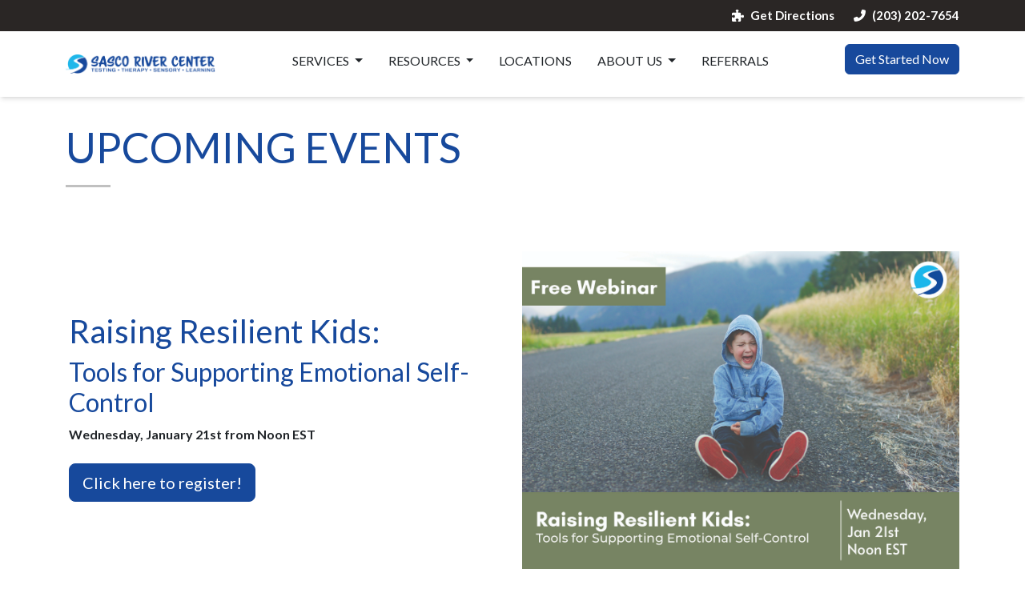

--- FILE ---
content_type: text/html;charset=UTF-8
request_url: https://www.sascoriver.com/upcoming/
body_size: 6168
content:
<!doctype html>
<html lang="en-US">
    <head>
    





                        



<meta charset="utf-8">
<meta name="viewport" content="width=device-width, initial-scale=1, shrink-to-fit=no">
<meta name="robots" content="max-image-preview:large, max-snippet:-1, max-video-preview:-1">
<title>Upcoming Events - Sasco River</title>
<meta name="description" content="Sasco River Center is excited to offer our free and virtual Parent Discussion Series crafted to empower families on their journey toward harmony and resilience.">
<meta name="language" content="english">
<meta name="author" content="dotCMS">
<meta name="copyright" content="dotCMS LLC, Miami Florida, US">
<meta property="og:locale" content="en_US">
<meta property="og:type" content="website">
<meta property="og:title" content="Upcoming Events - Sasco River">
<meta property="og:description" content="Sasco River Center is excited to offer our free and virtual Parent Discussion Series crafted to empower families on their journey toward harmony and resilience.">
<meta property="og:url" content="https://www.sascoriver.com/upcoming/">
<meta property="og:image" content="https://www.sascoriver.com/images/default.png">
<link rel="canonical" href="https://www.sascoriver.com/upcoming/">
<link rel="icon" type="image/x-icon" href="/dA/d85d4588b823531356ae12fe4994a29d/favicon/">
<link rel="stylesheet" href="https://cdn.jsdelivr.net/npm/bootstrap@5.3.5/dist/css/bootstrap.min.css">
<link rel="stylesheet" href="https://cdnjs.cloudflare.com/ajax/libs/font-awesome/6.7.2/css/all.min.css">
<link rel="stylesheet" href="https://cdn.jsdelivr.net/npm/@glidejs/glide/dist/css/glide.core.min.css">
<link rel="stylesheet" href="https://cdn.jsdelivr.net/npm/@glidejs/glide/dist/css/glide.theme.min.css">
<link href="https://cdn-images.mailchimp.com/embedcode/classic-061523.css" rel="stylesheet" type="text/css">
<link rel="stylesheet" href="https://cdnjs.cloudflare.com/ajax/libs/lightgallery/2.8.3/css/lightgallery-bundle.min.css" integrity="sha512-fXavT4uA4L0uTUFHC275D7zd751ohbSuD6VUMc5JysWfmR+NxTI3w7etE7N9hjTETcoh0w0V+24Cel4xXnqvCg==" crossorigin="anonymous" referrerpolicy="no-referrer" />
<link rel="stylesheet" href="https://shared.archealth-prod.dotcms.cloud/application/css/styles.dotsass?v=1768905161730" />
<script src="https://cdn.jsdelivr.net/npm/bootstrap@5.3.5/dist/js/bootstrap.bundle.min.js"></script>
<script src="https://code.jquery.com/jquery-3.7.1.min.js" integrity="sha256-/JqT3SQfawRcv/BIHPThkBvs0OEvtFFmqPF/lYI/Cxo=" crossorigin="anonymous"></script>
<script src="https://cdn.jsdelivr.net/npm/@glidejs/glide"></script>
<script>(g=>{var h,a,k,p="The Google Maps JavaScript API",c="google",l="importLibrary",q="__ib__",m=document,b=window;b=b[c]||(b[c]={});var d=b.maps||(b.maps={}),r=new Set,e=new URLSearchParams,u=()=>h||(h=new Promise(async(f,n)=>{await (a=m.createElement("script"));e.set("libraries",[...r]+"");for(k in g)e.set(k.replace(/[A-Z]/g,t=>"_"+t[0].toLowerCase()),g[k]);e.set("callback",c+".maps."+q);a.src=`https://maps.${c}apis.com/maps/api/js?`+e;d[q]=f;a.onerror=()=>h=n(Error(p+" could not load."));a.nonce=m.querySelector("script[nonce]")?.nonce||"";m.head.append(a)}));d[l]?console.warn(p+" only loads once. Ignoring:",g):d[l]=(f,...n)=>r.add(f)&&u().then(()=>d[l](f,...n))})({key: "AIzaSyCz3falfljql3J_n5iIrjLAYRSkQzA8Jfw", v: "weekly"});</script>
<script src="https://cdnjs.cloudflare.com/ajax/libs/lightgallery/2.8.3/lightgallery.min.js" integrity="sha512-n02TbYimj64qb98ed5WwkNiSw/i9Xlvv4Ehvhg0jLp3qMAMWCYUHbOMbppZ0vimtyiyw9NqNqxUZC4hq86f4aQ==" crossorigin="anonymous" referrerpolicy="no-referrer"></script>
<script src="https://cdnjs.cloudflare.com/ajax/libs/lightgallery/2.8.3/plugins/thumbnail/lg-thumbnail.min.js" integrity="sha512-jZxB8WysJ6S6e4Hz5IZpAzR1WiflBl0hBxriHGlLkUN32T18+rD1aLNifa1KTll/zx8lIfWVP1NqEjHi/Khy5w==" crossorigin="anonymous" referrerpolicy="no-referrer"></script>
<script src="https://cdnjs.cloudflare.com/ajax/libs/lightgallery/2.8.3/plugins/zoom/lg-zoom.min.js" integrity="sha512-fwxc/NvaA3du4ZRE6J/Ilrqi2xwOB1QfHBR4neA+ha13/pkweiRfPgBiV4VbfAf/Vi3rXAXdQ3zexUJ1V2bWrg==" crossorigin="anonymous" referrerpolicy="no-referrer"></script>
<script src="https://shared.archealth-prod.dotcms.cloud/application/js/base.js" defer></script>
<script src="https://shared.archealth-prod.dotcms.cloud/application/js/locations.js" defer id="locations-script" data-host="d85d4588b823531356ae12fe4994a29d"></script>
<script src="https://shared.archealth-prod.dotcms.cloud/application/js/locations-advanced.js" defer id="locations-advanced-script" data-host="d85d4588b823531356ae12fe4994a29d"></script>
<script src="https://shared.archealth-prod.dotcms.cloud/application/js/navigation.js" defer id="navigation-script" data-host="d85d4588b823531356ae12fe4994a29d"></script>
<script src="https://shared.archealth-prod.dotcms.cloud/application/js/app.js?v=1769023890884" defer></script>
<link rel="dns-prefetch" href="https://fonts.gstatic.com">
<link rel="preconnect" href="https://fonts.gstatic.com" crossorigin="anonymous">
<link rel="preload" href="https://fonts.googleapis.com/css?family=Open+Sans:300,400,400i,600,700,800" as="fetch" crossorigin="anonymous">
<script type="text/javascript">!function(e,n,t){"use strict";var o="https://fonts.googleapis.com/css?family=Open+Sans:300,400,400i,600,700,800",r="__3perf_googleFonts_cf86d";function c(e){(n.head||n.body).appendChild(e)}function a(){var e=n.createElement("link");e.href=o,e.rel="stylesheet",c(e)}function f(e){if(!n.getElementById(r)){var t=n.createElement("style");t.id=r,c(t)}n.getElementById(r).innerHTML=e}e.FontFace&&e.FontFace.prototype.hasOwnProperty("display")?(t[r]&&f(t[r]),fetch(o).then(function(e){return e.text()}).then(function(e){return e.replace(/@font-face {/g,"@font-face{font-display:swap;")}).then(function(e){return t[r]=e}).then(f).catch(a)):a()}(window,document,localStorage);</script>


            
<script type="application/ld+json">
{
  "@context": "https://schema.org",
  "@graph": [
          {
        "@type": "WebPage",
        "@id": "https://www.sascoriver.com/upcoming/#webpage",
        "url": "https://www.sascoriver.com/upcoming/",
        "name": "Upcoming Events - Sasco River",
        "isPartOf": { "@id": "https://www.sascoriver.com/#website" }
      }
    
    
        ,{
      "@type": "BreadcrumbList",
      "itemListElement": [
        {
          "@type": "ListItem",
          "position": 1,
          "name": "Home",
          "item": "https://www.sascoriver.com/"
        }

                
        
                ,{
          "@type": "ListItem",
          "position": 2,
          "name": "Upcoming Events",
          "item": "https://www.sascoriver.com/upcoming/"
        }
              ]
    }
      ]
}
</script>    <link rel="stylesheet" href="/application/themes/default/css/overrides.dotsass?v=1759159593708">
            <script async src="https://www.googletagmanager.com/gtag/js?id=UA-156904561-1"></script>
    <script>
        window.dataLayer = window.dataLayer || [];
        function gtag(){dataLayer.push(arguments);}
        gtag('js', new Date());
        gtag('config', 'UA-156904561-1');
    </script>
    <script>(function(w,d,s,l,i){w[l]=w[l]||[];w[l].push({'gtm.start':
        new Date().getTime(),event:'gtm.js'});var f=d.getElementsByTagName(s)[0],
        j=d.createElement(s),dl=l!='dataLayer'?'&l='+l:'';j.async=true;j.src=
        'https://www.googletagmanager.com/gtm.js?id='+i+dl;f.parentNode.insertBefore(j,f);
        })(window,document,'script','dataLayer','GTM-5SC5HSK');</script>
    <meta name="google-site-verification" content="-heY9T0YYIhLPvnQA5WD52EDUwEIf1MdAmbRpO-qcZc" />
    <script>
        !function(f,b,e,v,n,t,s)
        {if(f.fbq)return;n=f.fbq=function(){n.callMethod?
        n.callMethod.apply(n,arguments):n.queue.push(arguments)};
        if(!f._fbq)f._fbq=n;n.push=n;n.loaded=!0;n.version='2.0';
        n.queue=[];t=b.createElement(e);t.async=!0;
        t.src=v;s=b.getElementsByTagName(e)[0];
        s.parentNode.insertBefore(t,s)}(window, document,'script',
        'https://connect.facebook.net/en_US/fbevents.js');
        fbq('init', '690058110577363');
        fbq('track', 'PageView');
    </script>
    <noscript><img height="1" width="1" style="display:none" src="https://www.facebook.com/tr?id=690058110577363&ev=PageView&noscript=1"/></noscript>
    </head><body id="upcoming-events" >
    <a class="skip-to-content" href="#main-content">Skip to Main Content</a>    
            <noscript><iframe src="https://www.googletagmanager.com/ns.html?id=GTM-5SC5HSK" height="0" width="0" style="display:none;visibility:hidden"></iframe></noscript>
        <div class="flex-col-layout">
                    <section id="header-bar">
    <div class="container d-flex justify-content-end align-items-center">
        <ul class="list-inline mb-0 d-none d-lg-flex">
                        <li class="list-inline-item me-4">
                <a href="/locations/" class="link text-decoration-none">
                    <i class="fas fa-puzzle-piece me-2"></i>Get Directions
                </a>
            </li>
                        <li class="list-inline-item">
                <a href="tel:(203) 202-7654" class="link text-decoration-none">
                    <i class="fas fa-phone-alt me-2"></i>(203) 202-7654
                </a>
            </li>
        </ul>
        <a href="tel:(203) 202-7654" class="btn btn-sm btn-outline-primary d-lg-none ms-auto">(203) 202-7654</a>
    </div>
</section>            <header class="sticky-top" id="site-header">
                
<nav aria-label="Primary Navigation" class="navbar sticky-top navbar-expand-lg bg-white py-3 new-header-nav-menu">
    <div class="container">
        <a href="/" class="navbar-brand" aria-label="Website Home">
            <img src="/dA/d85d4588b823531356ae12fe4994a29d/logo/" alt="Website logo">
        </a>
        
        <button class="navbar-toggler" type="button" data-bs-toggle="collapse" data-bs-target="#mainNavbar" aria-controls="mainNavbar" aria-expanded="false" aria-label="Toggle navigation">
            <span class="navbar-toggler-icon"></span>
        </button>
    
        <div class="collapse navbar-collapse" id="mainNavbar">
            <ul class="navbar-nav mx-auto">
                                                                            
                                                                                <li class="nav-item dropdown me-3">
                                <a tabindex="0" href="#" class="nav-link dropdown-toggle" id="navDropdown1" role="button" data-bs-toggle="dropdown" aria-expanded="false">
                                    Services
                                </a>
                                <ul class="dropdown-menu" aria-labelledby="navDropdown1">
                                    
                                                                                                                    
                                                                                                                                                                        <li><a class="dropdown-item" href="/services/evaluation-assessment-testing/" target="">Evaluations and Testing</a></li>
                                                                                                                                                            
                                                                                                                                                                        <li><a class="dropdown-item" href="/services/psychotherapy-treatment/" target="">Psychotherapy and Behavioral Support</a></li>
                                                                                                                                                            
                                                                                                                                                                        <li><a class="dropdown-item" href="/services/ot-sensory-processing/" target="">Occupational Therapy</a></li>
                                                                                                                                                            
                                                                                                                                                                        <li><a class="dropdown-item" href="/services/speech-language-services/" target="">Speech and Language Services</a></li>
                                                                                                                                                            
                                                                                                                                                                        <li><a class="dropdown-item" href="/services/learning-executive-function/" target="">Executive Function Coaching</a></li>
                                                                                                                                                            
                                                                                                                                                                        <li><a class="dropdown-item" href="/services/medication-management/" target="">Medication Management</a></li>
                                                                                                                                                            
                                                                                                                                                                        <li><a class="dropdown-item" href="/services/the-family-center/" target="">The Family Center</a></li>
                                                                                                                                                            
                                                                                                                                                                        <li class="dropdown-submenu">
                                                <a tabindex="0" href="#" class="dropdown-item dropdown-toggle" role="button" data-bs-toggle="dropdown" aria-expanded="false">
                                                    Other Services
                                                </a>
                                                <ul class="dropdown-menu dropdown-menu-third">
                                                    
                                                                                                                                                                                                                                                                                <li><a class="dropdown-item" href="/bike-lessons/" target="">Biking Program</a></li>
                                                                                                                                                        </ul>
                                            </li>
                                                                                                            </ul>
                            </li>
                                                                    
                                                                                <li class="nav-item dropdown me-3">
                                <a tabindex="0" href="#" class="nav-link dropdown-toggle" id="navDropdown2" role="button" data-bs-toggle="dropdown" aria-expanded="false">
                                    Resources
                                </a>
                                <ul class="dropdown-menu" aria-labelledby="navDropdown2">
                                    
                                                                                                                    
                                                                                                                                                                        <li><a class="dropdown-item" href="/blog/" target="">Blog</a></li>
                                                                                                                                                            
                                                                                                                                                                        <li><a class="dropdown-item" href="/professional-development/" target="">Professional Development</a></li>
                                                                                                                                                            
                                                                                                                                                                        <li><a class="dropdown-item" href="/books-we-love/" target="">Books We Love</a></li>
                                                                                                                                                            
                                                                                                                                                                        <li><a class="dropdown-item" href="/upcoming/" target="">Free Webinars</a></li>
                                                                                                                                                            
                                                                                                                                                                        <li><a class="dropdown-item" href="/past-events/" target="">Webinar Library</a></li>
                                                                                                                                                            
                                                                                                                                                                        <li><a class="dropdown-item" href="/sasco-presentations/" target="">Community Presentations</a></li>
                                                                                                            </ul>
                            </li>
                                                                    
                                                    <li class="nav-item me-3">
                                <a class="nav-link" href="/locations/" target="">Locations</a>
                            </li>
                                                                    
                                                                                <li class="nav-item dropdown me-3">
                                <a tabindex="0" href="#" class="nav-link dropdown-toggle" id="navDropdown4" role="button" data-bs-toggle="dropdown" aria-expanded="false">
                                    About Us
                                </a>
                                <ul class="dropdown-menu" aria-labelledby="navDropdown4">
                                                                            <li><a class="dropdown-item" href="/about-us/">About Us</a></li>
                                    
                                                                                                                    
                                                                                                                                                                        <li><a class="dropdown-item" href="/about-us/meet-the-team/" target="">Meet the Team</a></li>
                                                                                                                                                            
                                                                                                                                                                        <li><a class="dropdown-item" href="/about-us/careers/" target="">Careers</a></li>
                                                                                                            </ul>
                            </li>
                                                                    
                                                    <li class="nav-item me-3">
                                <a class="nav-link" href="/referrals/" target="">Referrals</a>
                            </li>
                                                                                        </ul>
        </div>
                                    <a href="/contact/" role="button" class="cta btn btn-primary">
                Get Started Now
            </a>
            </div>
</nav>            </header>
        
        <main role="main" class="body-wrapper" id="main-content">
        
                
                
                        
                                
        
                                                                                
                                                                
                                                                                                                                                
                            <section id="section-1" class="section ">
                                <div class="container">
                                    <div class="row">
                            
                                                        
                                                                                                                
                                        <div class="col-lg-12  ">
                                                                                        <div class="page-title">
    <div class="container">
        <div class="row">
            <div class="col-12">
                <h1 class="text-uppercase">Upcoming Events</h1>
                                <hr/>
                            </div>
        </div>
    </div>
</div>

            






<div id="cta-block-right-4cb49e67e1aca9fc83df1e76e74f841d" class="cta-block left pt-5 pb-5 " style="background-color:;color:;">
    <div class="container">
        <div class="row align-items-center">

                            <!-- Text Column (half width if image exists) -->
                <div class="col-12 col-md-6 order-2 order-md-1 px-3 text-start">
                                        <div class="body-text"><h2>Raising Resilient Kids:</h2>
<h3>Tools for Supporting Emotional Self-Control</h3>
<p><strong>Wednesday, January 21st from Noon EST</strong></p></div>

                                                                                <a href="https://zoom.us/webinar/register/7017653897501/WN_TLhJETpzSyWU1HFmyfYTWw" class="btn me-2 mb-2 btn-lg btn-primary" role="button" aria-label="Click here to register!" target="_blank">Click here to register!</a>
                    </div>

                <!-- Image Column -->
                <div class="col-12 col-md-6 order-1 order-md-2 mb-4 mb-md-0 text-center cta-block-image">
                                            <!-- Regular Image without Video -->
                         <a href="https://zoom.us/webinar/register/7017653897501/WN_TLhJETpzSyWU1HFmyfYTWw">                             <img src="/dA/4a7ec4bb6f/26 Sasco January Email1.jpg" alt="Raising Resilient Kids" class="img-fluid" style="height: auto;">
                         </a>                                     </div>
            
        </div>
    </div>
</div>

    
            




<div id="cta-block-left-b8e2b12e5b7901eb567ac8d9a3342be2"  class="cta-block right pt-5 pb-5 " style="background-color:;color:;">
    <div class="container">
        <div class="row flex-wrap align-items-center">
                        <div class="col-12 col-md-6 mb-4 mb-md-0 text-center cta-block-image">
                                    <!-- Regular Image without Video -->
                     <a href="https://zoom.us/webinar/register/7017653897501/WN_TLhJETpzSyWU1HFmyfYTWw">                         <img src="/dA/e4726d8062/26 Email February Sasco.jpg" alt="Tech-Savvy Parenting" class="img-fluid" style="height: auto;">
                     </a>                             </div>
                        
            <div class="col-12 col-md-6 ps-4">
                                <div class="body-text"><h2>Tech-Savvy Parenting:</h2>
<h3>Helping Your Child Find Balance in a Digital World</h3>
<p><strong>Tuesday, February 10th from 7 pm EST</strong></p></div>
    
                                                                    <a href="https://zoom.us/webinar/register/5317664440541/WN_42Exx3B2Q5usQK8znCPM4g" class="btn me-2 mb-2 btn-primary" role="button" aria-label="Click here to register!" target="_blank">Click here to register!</a>
                </div>
        </div>
    </div>
</div>
    
            






<div id="cta-block-right-898156758150e9831573f6b4c73bf344" class="cta-block left pt-5 pb-5 " style="background-color:;color:;">
    <div class="container">
        <div class="row align-items-center">

                            <!-- Text Column (half width if image exists) -->
                <div class="col-12 col-md-6 order-2 order-md-1 px-3 text-start">
                                        <div class="body-text"><h2>Winning from Within:</h2>
<h3>Supporting Student Athletes Under Pressure</h3>
<p><strong>Thursday, March 5th from 7 pm EST</strong></p></div>

                                                                        <a href="https://zoom.us/webinar/register/6517664442563/WN_bhCMeascTZqVGvGtgOt5qg" class="btn me-2 mb-2 btn-primary" role="button" aria-label="Click here to register!" target="_blank">Click here to register!</a>
                    </div>

                <!-- Image Column -->
                <div class="col-12 col-md-6 order-1 order-md-2 mb-4 mb-md-0 text-center cta-block-image">
                                            <!-- Regular Image without Video -->
                         <a href="https://zoom.us/webinar/register/6517664442563/WN_bhCMeascTZqVGvGtgOt5qg">                             <img src="/dA/dd09b829d4/26 Sasco March Email.jpg" alt="Winning from Within" class="img-fluid" style="height: auto;">
                         </a>                                     </div>
            
        </div>
    </div>
</div>

    
                                        </div><!--/Column-->

                                                                </div><!--/row-->
                                </div><!--/container-->
                            </section><!-- /row-wrapper-->
                                                                                                
                                                                        </div><!-- /body-wrapper -->

                    <footer>
                
<nav aria-label="Footer Navigation" class="container justify-space-between new-footer-nav-menu">
    <ul class="footer-menu d-flex flex-column flex-sm-row flex-wrap">
                                                    <li><a href="/locations/" target="_self">Get Directions</a></li>
                                            <li><a href="/blog/" target="_self">Blog/Newsroom</a></li>
                            <li><a href="/sitemap/">Sitemap</a></li>
    </ul>
</nav>                <div class="footer-bar">
    <div class="container">
        <div class="row">
            <div class="col-lg-3 socials d-flex justify-content-center justify-content-lg-start mb-3">
                                    <a href="https://www.facebook.com/sascorivercenter" class="icon" target="_blank" rel="noopener" aria-label="Visit us on Facebook">
                        <i class="fa-brands fa-facebook-f"></i>
                    </a>
                
                                    <a href="https://www.instagram.com/sascoriver/" class="icon" target="_blank" rel="noopener" aria-label="Visit us on Instagram">
                        <i class="fa-brands fa-instagram"></i>
                    </a>
                
                
                                    <a href="https://twitter.com/SascoRiver" class="icon" target="_blank" rel="noopener" aria-label="Visit us on Twitter">
                        <i class="fa-brands fa-x-twitter"></i>
                    </a>
                
                                    <a href="https://www.youtube.com/channel/UCqynRcBDeL0pLePQEmtS2tA" class="icon" target="_blank" rel="noopener" aria-label="Visit us on Youtube">
                        <i class="fa-brands fa-youtube"></i>
                    </a>
                
                
                
                
                            </div>
        
            <div class="col-sm-6">
                <p class="copyright text-center">Copyright&nbsp;&copy;&nbsp;2026 <span class="px-2">·</span> Sasco River Center, LLC <span class="px-2">·</span> All&nbsp;Rights&nbsp;Reserved</p>
            </div>

            <div class="col-lg-3 small-links d-flex justify-content-center justify-content-lg-end mb-3">
                <a href="/terms-of-use/" class="mx-2 me-lg-0 ms-lg-3">Terms of Use</a>
                <a href="/privacy-policy/" class="mx-2 me-lg-0 ms-lg-3">Privacy Policy</a>
            </div>
        </div>
    </div>
</div>            </footer>
            <!-- Javascript-->
            <script src="/application/themes/default/js/overrides.js"></script>
            </div>
</body>
</html>

--- FILE ---
content_type: text/css;charset=UTF-8
request_url: https://shared.archealth-prod.dotcms.cloud/application/css/styles.dotsass?v=1768905161730
body_size: 8016
content:
@import"https://fonts.googleapis.com/css2?family=Lato:wght@100;300;400;700;900&family=Montserrat:ital,wght@0,100..900;1,100..900&display=swap";:root{--bs-tertiary: #D4D6CB}.flex-col-layout{display:flex;flex-direction:column;min-height:100dvh}.flex-col-layout>footer{margin-top:auto}body h1,body h2,body h3,body h4,body h5,body h6{color:var(--bs-primary)}body h1,body .page-title h1{font-weight:500}.section:not(.contained)>.container{max-width:100%;padding-left:0;padding-right:0;overflow-x:clip}.section:not(.contained)>.container>.row{margin-left:0;margin-right:0}.section:not(.contained)>.container>.row>*{padding-right:0;padding-left:0}body{font-family:"Lato",sans-serif;line-height:1.6}a{color:var(--bs-link-color)}a:hover{color:var(--bs-link-hover-color)}table{background:rgba(0,0,0,0);border-spacing:0;border-collapse:collapse}table tr td,table tr th{padding:1rem;line-height:1.5;vertical-align:top;border:1px solid var(--bs-border-color)}table tr td h3:first-child,table tr td h4:first-child,table tr td h5:first-child,table tr th h3:first-child,table tr th h4:first-child,table tr th h5:first-child{margin-top:0 !important}table tr td p:last-child,table tr th p:last-child{margin-bottom:0 !important}@media(min-width: 1200px){table tr td h3,table tr th h3{font-size:1.625rem}}table tr th{text-align:center;font-weight:600;font-size:larger}table tr:nth-child(odd)>th,table tr:nth-child(odd)>td{background-color:rgba(128,128,128,0.0705882353)}.hr-0 hr{opacity:0}.btn-primary,.btn-secondary{transition:all .3s ease-in-out}.btn-primary:hover,.btn-secondary:hover{transform:scale(1.1)}.nav-pills>.nav-item .rounded-pill{border:1px solid rgba(0,0,0,0)}.nav-pills>.nav-item .rounded-pill:hover{border-color:var(--bs-primary)}.text-primary{color:var(--bs-primary) !important}@media(min-width: 768px){.py-md-6{padding-top:5rem !important;padding-bottom:5rem !important}.pt-md-6{padding-top:5rem !important}.pb-md-6{padding-bottom:5rem !important}}@media(min-width: 1200px){h1{font-size:3.25rem}h2{font-size:2.5rem}h3{font-size:2rem}}.skip-to-content{background:var(--bs-primary);color:#fff;left:50%;padding:8px;position:absolute;transform:translateY(-100%);transition:transform .3s;z-index:9999}.skip-to-content:focus{transform:translateY(0%)}:focus-visible{outline:3px solid var(--bs-primary);outline-offset:3px;box-shadow:var(--bs-btn-focus-box-shadow)}.content-locked{position:relative;user-select:none}.content-locked::after{content:"Content Temporarily Unavailable";display:flex;align-items:center;justify-content:center;text-align:center;font-weight:bold;color:#000;position:absolute;top:0;left:0;right:0;bottom:0;background:rgba(255,255,255,.5);backdrop-filter:blur(0.5rem);z-index:10}.content-locked~.content-locked::after{content:""}#header-bar{padding-top:12px;padding-bottom:12px;background-color:#2a2625}#header-bar a{font-size:15px;font-weight:700;line-height:12px;color:#fff}#header-bar .link{display:block}#site-header{box-shadow:0 4px 6px -1px rgba(0,0,0,.1),0 2px 4px -2px rgba(0,0,0,.1)}#site-header .navbar-brand{--bs-navbar-brand-padding-y: 0}#site-header .navbar-brand img{width:188px;height:50px;object-fit:contain}#site-header .navbar-nav{--bs-nav-link-color: var(--bs-heading-color);--bs-nav-link-hover-color: var(--bs-body-color)}#site-header .nav-item{border-bottom:5px solid rgba(0,0,0,0);transition:all .3s ease-in-out}#site-header .nav-item:hover{border-bottom-color:var(--bs-primary)}#site-header .nav-item.active{border-bottom-color:var(--bs-body-bg)}#site-header .nav-item .nav-link{padding-bottom:4px}#site-header .nav-link,#site-header .dropdown-item{text-transform:uppercase;font-size:1rem}#site-header .dropdown-menu{--bs-dropdown-padding-y: 0}#site-header .dropdown-menu>li{position:relative}#site-header .dropdown-menu>li:after{background:var(--bs-border-color-translucent);content:"";position:absolute;left:16px;right:16px;top:100%;height:1px;margin-top:-1px}#site-header .dropdown-menu>li:last-child:after{display:none}#site-header .dropdown-menu>li:first-child>.dropdown-item{border-top-left-radius:var(--bs-dropdown-border-radius);border-top-right-radius:var(--bs-dropdown-border-radius)}#site-header .dropdown-menu>li:last-child>.dropdown-item{border-bottom-left-radius:var(--bs-dropdown-border-radius);border-bottom-right-radius:var(--bs-dropdown-border-radius)}@media(min-width: 992px){#site-header .nav-item.dropdown:hover>.dropdown-menu{display:block;top:100%;left:0;margin-top:var(--bs-dropdown-spacer)}#site-header .nav-item.dropdown:focus-within>.dropdown-menu{display:block;top:100%;left:0;margin-top:var(--bs-dropdown-spacer)}}.dropdown-menu{margin-left:1rem}.dropdown-menu .has-menu:first-child:not(.active)>span{border-top-left-radius:var(--bs-dropdown-border-radius);border-top-right-radius:var(--bs-dropdown-border-radius)}.dropdown-menu .has-menu:last-child:not(.active)>span{border-bottom-left-radius:var(--bs-dropdown-border-radius);border-bottom-right-radius:var(--bs-dropdown-border-radius)}.dropdown-menu .has-menu>span{display:block;width:100%;padding:var(--bs-dropdown-item-padding-y) var(--bs-dropdown-item-padding-x);clear:both;font-weight:400;color:var(--bs-dropdown-link-color);text-align:inherit;text-decoration:none;white-space:nowrap;background-color:rgba(0,0,0,0);position:relative;text-transform:uppercase}.dropdown-menu .has-menu>span:hover{background:var(--bs-dropdown-link-hover-bg);color:var(--bs-dropdown-link-hover-color)}.dropdown-menu .has-menu>span::after{display:inline-block;margin-left:.255em;vertical-align:.255em;content:"";border-top:.3em solid;border-right:.3em solid rgba(0,0,0,0);border-bottom:0;border-left:.3em solid rgba(0,0,0,0);position:absolute;top:50%;right:var(--bs-dropdown-item-padding-x);margin-top:-4px}.dropdown-menu .has-menu>.dropdown-menu{left:100%;top:0}.dropdown-menu .has-menu.active>span:before{background:var(--bs-border-color-translucent);content:"";position:absolute;left:16px;right:16px;top:100%;height:1px;margin-top:-1px}.dropdown-menu .has-menu.active>.dropdown-menu{border:0;display:block}.dropdown-menu .has-menu.level-2>span{padding-right:2.5rem}.dropdown-menu.show-sub>.dropdown-menu-third{display:block}@media(min-width: 992px){.dropdown-menu{margin-left:0}.dropdown-menu .has-menu>span:after{transform:rotate(-90deg)}.dropdown-menu .has-menu.active>span:before{display:none}.dropdown-menu .has-menu:hover>.dropdown-menu{display:block;border:var(--bs-dropdown-border-width) solid var(--bs-dropdown-border-color)}}.dropdown-menu .dropdown-submenu{position:relative}.dropdown-menu .dropdown-submenu>.dropdown-item::after{transform:rotate(-90deg)}.dropdown-menu .dropdown-submenu:hover>.dropdown-menu-third{display:block;position:absolute;top:0;left:100%;margin-top:0}.dropdown-menu .dropdown-submenu:focus-within>.dropdown-menu-third{display:block;position:absolute;top:0;left:100%;margin-top:0}.dropdown-menu .dropdown-submenu>.dropdown-menu-third{display:none;position:static;left:auto;top:auto}.dropdown-menu .dropdown-submenu.show-sub>.dropdown-menu-third{display:block;position:absolute;top:0;left:100%;margin-top:0}@media(max-width: 992px){.dropdown-menu .dropdown-submenu.show-sub>.dropdown-menu-third{display:block;position:relative;left:0}}@media(max-width: 576px){.navbar .cta{width:100%;margin-top:16px}}@media(min-width: 577px)and (max-width: 992px){.navbar .navbar-brand{order:1}.navbar .cta{order:2;margin-left:auto;margin-right:16px}.navbar .navbar-toggler{order:3}.navbar .navbar-collapse{order:4}}@media(min-width: 992px){.navbar .container{align-items:start}.navbar .navbar-nav{flex-wrap:wrap;justify-content:center}.navbar .cta{min-width:fit-content}}@media(max-width: 767px){.navbar .dropdown-menu .dropdown-item{white-space:normal}}footer{background-color:#fff}footer .footer-menu{padding-left:0;justify-content:center;padding-top:44px;padding-bottom:44px;text-align:center;list-style:none;margin:0}footer .footer-menu li{margin:0}footer .footer-menu a{padding:8px 20px;color:inherit;text-decoration:none;text-transform:uppercase;display:inline-block;transition:color .3s ease-in-out}footer .footer-menu a:hover{color:var(--bs-gray-700)}footer .footer-bar{padding-top:16px;border-top:2px solid var(--bs-body-color)}footer .socials .icon{width:32px;height:32px;background:#fff;margin-right:10px;align-items:center;justify-content:center;text-decoration:none;color:inherit;border-radius:4px;display:flex;transition:color .3s ease-in-out}footer .socials .icon i{font-size:22px;text-align:center}footer .socials .icon:hover{color:var(--bs-gray-700)}footer .copyright{font-size:15px}footer .small-links{display:inline-block;font-size:15px}footer .small-links a{color:inherit;transition:color .3s ease-in-out}footer .small-links a:hover{color:var(--bs-gray-700)}@media(min-width: 768px){footer .footer-menu{text-align:left}}.gallery-wrapper h2{font-size:36px !important;color:#333;text-align:center;margin-bottom:20px}.gallery-wrapper h3{font-size:28px !important;color:#7a7a7a;margin:0 50px 50px;text-align:center}.gallery-wrapper .gallery-row{background-color:#fff;border-radius:10px;padding:3em;display:flex;gap:10px;flex-wrap:wrap;justify-content:center;align-items:center;margin-bottom:72px}.gallery-wrapper .gallery-row .gallery-item{max-width:170px}@media(max-width: 767px){.gallery-wrapper .gallery-row .gallery-item{max-width:121px}}.gallery-wrapper .gallery-row .gallery-item .img-thumbnail{background:none;border:none}.gallery-wrapper .gallery-content{padding:50px;font-size:18px;color:#7a7a7a}.gallery-wrapper .gallery-content p{max-width:630px;margin:0 auto;text-align:center}.anchor-wrapper .container>h2{font-size:36px}.anchor-wrapper .anchor-nav{display:flex}.anchor-wrapper .anchor-nav.horizontal{justify-content:center}.anchor-wrapper .anchor-nav.horizontal .nav-item{align-items:center;display:flex}.anchor-wrapper .anchor-nav.horizontal .nav-item::after{content:"";background-color:var(--bs-primary);height:100%;width:1px;display:block}.anchor-wrapper .anchor-nav.horizontal .nav-item:last-of-type:after{display:none}.anchor-wrapper .anchor-nav.horizontal .nav-item .nav-link{padding:0 5px}.anchor-wrapper .anchor-nav.vertical{flex-direction:column}.anchor-wrapper .anchor-nav.vertical .nav-item{display:flex;align-items:center}.anchor-wrapper .anchor-nav.vertical .nav-item:before{content:"";height:5px;width:5px;margin:0 10px 0 0;background:var(--bs-primary);border-radius:50%}.anchor-wrapper .anchor-nav.vertical .nav-item .nav-link{padding:0}.cta-block.left .section-title,.cta-block.right .section-title{margin-bottom:.75rem}.cta-block.left .body-text,.cta-block.right .body-text{margin-bottom:1.5rem}.cta-block.column .section-title{text-transform:uppercase}.cta-block.column .img-wrapper:has(.img-svg){background-color:var(--bs-tertiary);border-radius:50%}.cta-block.column .img-wrapper .img-svg{width:50px;height:50px !important;object-fit:contain}.cta-block.column img{max-width:100%;height:auto}.cta-block .buttons:empty{display:none}@media(min-width: 1200px){.cta-block.left .section-title,.cta-block.right .section-title{font-size:2.5rem}}.cta-block .cta-image-video-link{display:block;text-decoration:none;position:relative}.cta-block .cta-image-video-link:hover{text-decoration:none}.cta-block .video-play-overlay{position:absolute;top:50%;left:50%;transform:translate(-50%, -50%);background:rgba(0,0,0,.4);border-radius:50%;width:80px;height:80px;display:flex;align-items:center;justify-content:center;transition:all .3s ease}.cta-block .video-play-overlay i{color:#fff;font-size:2.5rem}.cta-block .cta-image-video-popup{position:relative;display:inline-block;cursor:pointer}.cta-block .youtube-container{position:relative;width:100%;height:0;padding-bottom:56.25%}.cta-block .youtube-container iframe{position:absolute;top:0;left:0;width:100%;height:100%}.page-title{padding-top:2rem;padding-bottom:1rem}.page-title hr{width:5%;height:0;border-top:3px solid #000}.page-title h1{font-weight:300}.page-title p{font-style:italic;font-size:1.375rem;color:#000}.contained .page-title>.container{padding-left:0;padding-right:0}.faq-list{padding-bottom:3rem}.faq-list .heading{font-size:2.25rem;margin-bottom:1rem}.faq-list .accordion{--bs-accordion-btn-padding-y: 15px;--bs-accordion-active-bg: transparent;--bs-accordion-btn-focus-box-shadow: none;--bs-accordion-btn-icon: "";--bs-accordion-btn-active-icon: "";--bs-accordion-btn-icon-transform: rotate(90deg)}.faq-list .accordion .accordion-item{border-top:none !important;border-left:none !important;border-right:none}.faq-list .accordion .accordion-button{display:flex;flex-direction:row-reverse;justify-content:flex-end;font-size:1.125rem}.faq-list .accordion .accordion-button::after{content:var(--bs-accordion-btn-icon);background-image:none;font-family:"FontAwesome";font-size:20px;display:flex;align-items:center;justify-content:center;margin-right:10px;margin-left:unset}.hero-banner{position:relative;display:flex;align-items:center;justify-content:flex-start;background-repeat:no-repeat;background-position:center;width:100vw;background-size:cover;padding-top:150px;padding-bottom:150px;color:#fff;overflow:hidden}.hero-banner::before{content:"";position:absolute;inset:0;background:rgba(0,0,0,.3);z-index:1}.hero-banner .container{position:relative;z-index:1}.hero-banner .hero-text{z-index:2;font-size:3rem;line-height:1.2;text-transform:uppercase;font-weight:300;text-shadow:0px 0px 10px rgba(0,0,0,.5)}.hero-banner .hero-title{color:#fff}.hero-banner .hero-title p{margin-bottom:0}.hero-banner #rotating-text{font-size:inherit;line-height:inherit;font-weight:inherit;opacity:0;transform:translateY(-20px);transition:opacity .5s ease,transform .5s ease}.hero-banner #rotating-text.active{opacity:1;transform:translateY(0)}.hero-banner .buttons-container{margin-top:40px;display:flex;flex-wrap:wrap}.hero-banner .buttons-container .btn{margin-right:1rem;margin-bottom:1rem;font-size:1.125rem}@media(min-width: 992px){.hero-banner{padding-top:200px;padding-bottom:200px}.hero-banner .hero-text{font-size:4rem}}.hero-video-banner{background-size:cover;background-position:center;padding-top:160px;padding-bottom:100px;position:relative}.hero-video-banner .hero-video-banner-content h1,.hero-video-banner .hero-video-banner-content h2,.hero-video-banner .hero-video-banner-content h3,.hero-video-banner .hero-video-banner-content h4,.hero-video-banner .hero-video-banner-content h5,.hero-video-banner .hero-video-banner-content h6{color:currentcolor;margin-bottom:3rem}.hero-video-banner .youtube-container{position:relative;width:100%;height:0;padding-bottom:56.25%}.hero-video-banner .youtube-container iframe{position:absolute;top:0;left:0;width:100%;height:100%}.map-container{padding-bottom:40px}#map{aspect-ratio:16/9}@media(min-width: 576px)and (max-width: 992px){.locations-list{display:flex;flex-wrap:wrap;gap:1rem}.locations-list .location{max-width:calc(50% - 8px)}}@media(max-width: 992px){.locations-list{margin-top:1rem}}@media(min-width: 993px){#map{height:670px;max-width:100%}.locations-list{height:608px;overflow:auto}.locations-list .location .card-title{color:var(--bs-heading-color)}.locations-list .location .address,.locations-list .location .phone,.locations-list .location .email{font-size:15px;line-height:1.5}.locations-list .location .phone,.locations-list .location .email{margin-bottom:0}.locations-list .location .address{margin-bottom:12px}}.blog-listing .nav-link{background-color:var(--bs-white)}.blog-listing .card .card-img-top{transition:all .3s linear}.blog-listing .card:hover .card-img-top{transform:scale(1.1)}.blog-listing .card:hover .card-body{color:var(--bs-body-color)}.blog-listing .card-title{font-size:1.25rem;color:var(--bs-primary)}.blog-detail .btn:hover .blog-title{color:var(--bs-white)}.blog-detail .blog-title{color:var(--bs-primary)}.team-member .content-block{margin-top:2rem}.team-member .content-block img{max-width:100%;height:auto}.team-listing .card .card-img-top{transition:all .3s linear}.team-listing .card:hover .card-img-top{transform:scale(1.1)}.team-listing .card-title{font-size:1.5rem}@media(min-width: 992px){.team-listing .row-cols-xl-5 .card-title{font-size:1.25rem}}.team-listing .fade-zone{transition:opacity .3s ease}.team-listing .fade-zone.loading{opacity:.5}.team-listing .fade-zone img[data-photo]{opacity:1}.team-listing .fade-zone img[data-photo][data-loaded=false]{opacity:0}.feadured-members .feadured-member{display:block;position:relative;overflow:hidden}.feadured-members .feadured-member:hover .feadured-member-info{opacity:1;visibility:visible}.feadured-members .feadured-member:hover .feadured-member-title,.feadured-members .feadured-member:hover .feadured-member-position{transform:translateY(0)}.feadured-members .feadured-member-photo img{display:block;width:100%;height:auto;margin:0}.feadured-members .feadured-member-info{position:absolute;border-radius:var(--bs-border-radius-xl);top:0;left:0;overflow:hidden;width:100%;height:100%;padding:1rem;display:flex;flex-direction:column;justify-content:flex-end;background:rgba(0,0,0,.65);opacity:0;visibility:hidden;transition:all .3s ease}.feadured-members .feadured-member-title{color:#fff;transform:translateY(30px);transition:all .3s ease}.feadured-members .feadured-member-position{color:#fff;transform:translateY(60px);transition:all .3s ease}#testimonials .review-wrapper{position:relative;display:inline-block}#testimonials .testimonials__heading .fa-quote-left{font-size:6rem;line-height:1}#testimonials [data-type=slider]{padding:50px 0 0}#testimonials [data-type=slider] .glide__arrows{color:var(--bs-primary)}#testimonials [data-type=slider] .glide__arrows .glide__arrow--left{left:auto;right:40px;top:0;transform:none}#testimonials [data-type=slider] .glide__arrows .glide__arrow--right{right:0;top:0;transform:none}#testimonials [data-type=slider] .glide__arrows button{color:inherit}#testimonials [data-type=carousel] .review-card{width:300px;display:flex;flex-direction:column;align-items:center;overflow:hidden}#testimonials [data-type=carousel] .review-text{text-align:left}#testimonials [data-type=carousel] .glide__arrows{display:none}#testimonials .review-text{overflow:hidden;transition:all .3s ease}#testimonials .review-text.expanded{-webkit-line-clamp:unset}#testimonials .triangle{position:absolute;top:100%;left:50%;transform:translateX(-50%);width:0;height:0;border-left:12px solid rgba(0,0,0,0);border-right:12px solid rgba(0,0,0,0);border-top:12px solid #fff}#testimonials .read-more{cursor:pointer;font-size:.9rem}#testimonials .glide__track{transition:height 250ms ease-in-out}@media(min-width: 992px){#testimonials [data-type=slider]{padding:0 100px}#testimonials [data-type=slider] .glide__arrows i{font-size:2rem}#testimonials [data-type=slider] .glide__arrows .glide__arrow--left{left:0;right:auto;top:50%;transform:translateY(-50%);padding:1.5rem}#testimonials [data-type=slider] .glide__arrows .glide__arrow--right{top:50%;transform:translateY(-50%);padding:1.5rem}}#videos .thumbnail-container img{width:100%;height:100%;object-fit:cover}.parallax-section{background-attachment:fixed;background-position:center;background-repeat:no-repeat;background-size:cover}.parallax-section .parallax-content{border-radius:0;max-width:600px;width:100%}.parallax-section .parallax-content h2{margin-top:0}@media(max-width: 768px){.parallax-section{justify-content:center;text-align:center}.parallax-content{max-width:100%}}#services-slider-section .service-wrapper{position:relative;display:inline-block;width:100%}#services-slider-section .service-card{width:100%;height:250px;display:flex;align-items:end;overflow:hidden;background-size:cover;background-position:center center;background-repeat:no-repeat;text-decoration:none}#services-slider-section .service-card h4{z-index:3;text-transform:uppercase}#services-slider-section .gradient-overlay{height:60%;background:linear-gradient(to top, rgba(0, 0, 0, 0.85), rgba(0, 0, 0, 0));pointer-events:none}#services-slider-section .glide__track{overflow:hidden}#services-slider-section .glide__slides{display:flex !important;gap:0 !important;margin:0 !important;padding:0 !important}#services-slider-section .glide__slide{flex:0 0 auto;margin:0 !important;padding:0 !important}.chevron{width:100%;overflow:hidden;line-height:0;position:relative;z-index:2;pointer-events:none}.chevron svg{width:100%;height:3rem;display:block;fill:var(--bs-body-bg)}.chevron-top{margin-bottom:-2.875rem}.chevron-bottom{margin-top:-3rem}.wave{width:100%;overflow:hidden;line-height:0;position:relative;z-index:2}.wave svg{width:100%;height:2rem;display:block}.wave .stroke{fill:var(--bs-body-bg)}.wave-bottom{transform:scale(-1, -1);margin-top:-1.875rem}.wave-top{margin-bottom:-1.875rem}.form-embed{max-width:100%;width:600px !important;margin-left:auto;margin-right:auto}.form-embed-54{max-width:100%;width:54rem;margin-left:auto;margin-right:auto}.contact-block i{color:var(--bs-primary)}.title-and-text h1{color:var(--bs-primary);margin-top:3rem}.event-listing .card{background-color:var(--bs-primary);height:100%}.event-listing .card .card-img-top{transition:all .3s linear}.event-listing .card .card-footer{color:var(--bs-secondary);font-size:1.25rem;font-weight:600}.event-listing .card:hover .card-img-top{transform:scale(1.1)}.event-listing .card:hover .card-footer{color:#fff;background-color:var(--bs-secondary)}.event-listing .card-title{font-size:1.5rem;font-weight:600;margin-bottom:1rem}.event-listing .card-text span{color:var(--bs-secondary);font-weight:800}.form-container dot-form>dot-error-message:not(:empty){margin-top:1rem}.form-container dot-form>form dot-form-row{display:flex;flex-direction:column;gap:24px;margin:0 0 24px}.form-container dot-form>form dot-form-row dot-form-column{margin:0 0 24px;padding:0}.form-container dot-form>form label{font-weight:600;font-size:1rem;font-family:inherit}.form-container dot-form>form label .dot-label__required-mark{color:#dc2626;padding-left:.25rem}.form-container dot-form>form input,.form-container dot-form>form textarea{border-color:gray;border-width:1px;border-style:solid;border-radius:.25rem;color:#000;padding:.25rem .625rem;text-align:left;margin:0;font-size:1rem;font-weight:500;font-family:inherit}.form-container dot-form>form textarea{line-height:1.25rem}.form-container dot-form>form .dot-form__buttons>button{display:inline-block;padding:.375rem 2.5rem;border-radius:.25rem;border-style:solid}.form-container dot-form>form .dot-form__buttons>button[disabled]{opacity:.5}.form-container dot-form>form .dot-form__buttons>button[type=submit]{color:#fff;background-color:var(--bs-primary);border-color:var(--bs-primary)}.form-container dot-form>form .dot-form__buttons>button[type=submit]:hover:not([disabled]){background-color:var(--bs-secondary)}.form-container dot-form>form .dot-form__buttons>button[type=reset]:hover:not([disabled]){border-color:var(--bs-secondary)}.form-container dot-form>form .dot-field__hint,.form-container dot-form>form .dot-field__error-message{font-size:.75rem}.form-container dot-form>form .dot-invalid.dot-dirty>.dot-field__error-message{color:#fff;background-color:#dc2626;background-image:url("data:image/svg+xml;charset=utf-8,%3Csvg width='14' height='15' fill='none' xmlns='http://www.w3.org/2000/svg'%3E%3Cpath fill-rule='evenodd' clip-rule='evenodd' d='M7 14.515a7 7 0 110-14 7 7 0 010 14zm-.814-5.86h1.628v-5.21H6.186v5.21zM7 11.259a.82.82 0 00.814-.824A.816.816 0 007 9.631a.813.813 0 100 1.628z' fill='%23fff'/%3E%3C/svg%3E");background-size:.625rem;background-repeat:no-repeat;display:inline-block;width:auto;border-radius:.25rem;background-position:.375rem center;padding:.125rem .5rem .125rem 1.625rem}.form-container dot-form>form .dot-invalid.dot-dirty input,.form-container dot-form>form .dot-invalid.dot-dirty textarea{border-color:#dc2626;box-shadow:0 0 .25rem #dc2626}@media(min-width: 768px){.form-container dot-form>form dot-form-row{flex-direction:row}}.pagination{--bs-pagination-color: var(--bs-primary);--bs-pagination-hover-color: var(--bs-body-bg);--bs-pagination-bg: var(--bs-body-bg);--bs-pagination-hover-bg: var(--bs-secondary);--bs-pagination-focus-bg: var(--bs-primary);--bs-pagination-active-bg: var(--bs-primary);--bs-pagination-border-color: var(--bs-primary);--bs-pagination-hover-border-color: var(--bs-primary);--bs-pagination-active-border-color: var(--bs-primary);--bs-pagination-focus-color: var(--bs-body-bg);--bs-pagination-active-color: var(--bs-body-bg)}.gallery.widget .gallery-link{position:relative;overflow:hidden;height:0;padding-top:100%}.gallery.widget .gallery-image{position:absolute;top:0;left:0;width:100%;height:100%;object-fit:cover}.inline-gallery-container{min-height:70vh;position:relative;border-radius:4px;overflow:hidden}.inline-gallery-container .lg-backdrop{background-color:rgba(0,0,0,0)}.inline-gallery-container .lg-outer .lg-thumb-outer{background-color:rgba(0,0,0,0)}@media(max-width: 768px){.inline-gallery-container{min-height:40vh}}.share{position:fixed;bottom:34px;right:34px;display:flex;flex-direction:column;overflow:hidden;width:50px;z-index:99}.share .share-buttons{display:none;flex-direction:column;justify-content:center;align-items:center;gap:10px;opacity:0;visibility:hidden;overflow:hidden;transition:all .3s ease-out;padding:0 0 10px}.share .share-buttons a{border-radius:50%;width:36px;height:36px;text-align:center;font-size:22px;line-height:36px;background:var(--bs-primary);color:#fff;transition:all .3s ease-out}.share .share-buttons a:hover{background:var(--bs-secondary)}.share .share-trigger{width:50px;height:50px;border-radius:50%;background:var(--bs-primary);color:#fff;font-size:22px;text-align:center;line-height:50px;order:2;transition:all .3s ease-out}.share .share-trigger:hover{background:var(--bs-secondary)}.share.in .share-buttons{display:flex}.share.active .share-trigger{background:var(--bs-secondary)}.share.active .share-buttons{opacity:1;visibility:visible;transform:translateY(0)}@media(min-width: 1200px){.content-block h2:not(:first-child),.blog-detail article h2:not(:first-child),.service-detail .content-box h2:not(:first-child){margin-top:2rem}.content-block h3,.blog-detail article h3,.service-detail .content-box h3{margin-top:1rem}}@keyframes ctaMinimaLArrowOuter{0%{transform:translateY(0)}20%{transform:translateY(12px)}50%{transform:translateY(0)}100%{transform:translateY(0)}}@keyframes ctaMinimaLArrowLine{0%{transform-origin:bottom;transform:scaleY(1)}50%{transform-origin:bottom;transform:scaleY(0)}51%{transform-origin:top}100%{transform:scaleY(1);transform-origin:top}}@keyframes ctaMinimaLArrow{0%{stroke-dasharray:45px;stroke-dashoffset:0px}50%{stroke-dasharray:45px;stroke-dashoffset:-45px}51%{stroke-dasharray:45px;stroke-dashoffset:45px}100%{stroke-dasharray:45px;stroke-dashoffset:0px}}.scroll-block-widget{padding:80px 0}.scroll-block-widget .scroll-block-content{max-width:860px;margin:0 auto}.scroll-block-widget .scroll-block-content *{color:inherit}.scroll-block-widget .scroll-block-content h1{margin:0 0 2.5rem}.scroll-block-widget .scroll-block-action{display:flex;justify-content:center;padding:40px 0 0}.scroll-block-widget .scroll-block-link{color:inherit;text-decoration:none}.scroll-block-widget .scroll-block-link:hover svg path{animation:ctaMinimaLArrowLine .6s cubic-bezier(0.25, 0, 0.45, 1) forwards}.scroll-block-widget .scroll-block-link:hover svg polyline{animation:ctaMinimaLArrow .6s cubic-bezier(0.25, 0, 0.45, 1) forwards .1s}.scroll-block-widget .scroll-block-link svg{animation:ctaMinimaLArrowOuter 2.5s cubic-bezier(0.55, 0, 0.45, 1) infinite}.scroll-block-widget .scroll-block-buttons{text-align:center}@media(min-width: 768px){.scroll-block-widget{padding:120px 0}.scroll-block-widget .scroll-block-action{padding:50px 0 0}}.cta-video-btn{position:relative;overflow:hidden;transition:all .3s ease;display:inline-flex;align-items:center}.cta-video-btn .fas{font-size:40px}.cta-video-btn:hover{transform:translateY(-2px);box-shadow:0 4px 12px rgba(0,0,0,.2)}.video-modal .modal-content{border:none;border-radius:8px}.video-container{position:relative;width:100%;height:0;padding-bottom:56.25%;background:#000}.video-container video{position:absolute;top:0;left:0;width:100%;height:100%;border-radius:0 0 8px 8px}@media(max-width: 768px){.modal-xl{max-width:95%}}.flip-cards{min-height:400px}.flip-cards.initialized .flip-card{opacity:1}.flip-cards .flip-card{position:relative;perspective:1000px;transform-style:preserve-3d;opacity:0}.flip-cards .flip-card:hover .flip-card-front{transform:rotateY(-180deg);transform-style:preserve-3d;transition:transform .7s cubic-bezier(0.4, 0.2, 0.2, 1)}.flip-cards .flip-card:hover .flip-card-back{transform:rotateY(0deg);transform-style:preserve-3d;transition:transform .7s cubic-bezier(0.4, 0.2, 0.2, 1)}.flip-cards .flip-card-front,.flip-cards .flip-card-back{backface-visibility:hidden;transition:transform .7s cubic-bezier(0.4, 0.2, 0.2, 1),opacity .55s ease .25s;position:absolute;top:0;left:0;height:100%;width:100%;display:flex;flex-direction:column;align-items:center;justify-content:center}.flip-cards .flip-card-front{transform:rotateY(0deg);transform-style:preserve-3d}.flip-cards .flip-card-back{transform:rotateY(180deg);transform-style:preserve-3d}.flip-cards .flip-card-icon{margin:0 0 1rem}.flip-cards .flip-card-icon img{display:block;margin:0 auto;max-width:60px;height:auto;width:100%}.flip-cards .flip-card-title,.flip-cards .flip-card-content{text-align:center}.flip-cards .flip-card-title h3,.flip-cards .flip-card-content h3{color:inherit}.is-playing .rotating-card-list-items{z-index:1055}.rotating-card-list.initialized .rotating-card-list-items{opacity:1}.rotating-card-list .rotating-card-list-content{text-align:center;margin-bottom:2rem}.rotating-card-list .rotating-card-list-items{position:relative;opacity:0}.rotating-card-list .rotating-card-list-items::before{background-size:cover;background-position:center;background-repeat:no-repeat;content:"";display:none;position:absolute;top:0;left:calc(var(--bs-gutter-x)*.5);right:calc(var(--bs-gutter-x)*.5);height:100%}.rotating-card-list .rotating-card-list-items>.row{position:relative;z-index:1}.rotating-card-video-list .rotating-card .rotating-card-front .rotating-card-inner{padding:0;height:100%}.rotating-card{position:relative;perspective:1000px;transform-style:preserve-3d}.rotating-card h1,.rotating-card h2,.rotating-card h3,.rotating-card h4,.rotating-card h5,.rotating-card h6{color:inherit;margin:0;text-transform:uppercase}.rotating-card:hover .rotating-card-front{transform:rotateY(-180deg);transform-style:preserve-3d;transition:transform .7s cubic-bezier(0.4, 0.2, 0.2, 1)}.rotating-card:hover .rotating-card-back{transform:rotateY(0deg);transform-style:preserve-3d;transition:transform .7s cubic-bezier(0.4, 0.2, 0.2, 1)}.rotating-card .rotating-card-front,.rotating-card .rotating-card-back{backface-visibility:hidden;transition:transform .7s cubic-bezier(0.4, 0.2, 0.2, 1),opacity .55s ease .25s;position:absolute;top:0;left:0;height:100%;width:100%;display:flex;flex-direction:column;justify-content:center}.rotating-card .rotating-card-front .rotating-card-inner,.rotating-card .rotating-card-back .rotating-card-inner{padding:3rem;display:flex;flex-direction:column;align-items:center;justify-content:center;text-align:center}.rotating-card .rotating-card-front{transform:rotateY(0deg);transform-style:preserve-3d}.rotating-card .rotating-card-front .rotating-card-actions{margin-top:5rem}.rotating-card .rotating-card-back{transform:rotateY(180deg);transform-style:preserve-3d}.rotating-card .rotating-card-back .rotating-card-content p{margin:0}.rotating-card .rotating-card-back .rotating-card-inner *+*{margin-top:1.5rem}.rotating-card.video-card{cursor:pointer}.rotating-card.video-card .rotating-card-front{background-position:center;background-repeat:no-repeat;background-size:contain}.rotating-card.video-card .video-play-overlay{position:absolute;top:50%;left:50%;transform:translate(-50%, -50%);background:rgba(0,0,0,.4);border-radius:50%;width:80px;height:80px;display:flex;align-items:center;justify-content:center;cursor:pointer;transition:all .3s ease}.rotating-card.video-card .video-play-overlay i{color:#fff;font-size:2.5rem}.rotating-card-youtube-modal .youtube-container{position:relative;width:100%;height:0;padding-bottom:56.25%}.rotating-card-youtube-modal .youtube-container iframe{position:absolute;top:0;left:0;width:100%;height:100%}@media(min-width: 768px){.rotating-card-list .rotating-card-list-items::before{display:block}.rotating-card-list .rotating-card:not(.video-card) .rotating-card-front{background-color:rgba(0,0,0,0) !important}.rotating-card-list.has-border-style .rotating-card-list-items .row>*{padding:0;border:12px solid var(--bs-body-bg)}}.grp-block{margin-top:1rem;border:none;box-shadow:unset !important}.grp-block .lbl{font-weight:700;font-family:Poppins,sans-serif}.grp-block details{max-width:100%;overflow:hidden}.grp-block summary{display:block}.grp-block summary::-webkit-details-marker{display:none}.grp-block summary span{position:relative;display:flex;align-items:center;padding-left:1rem;color:#685200;font-weight:600;cursor:pointer}.grp-block summary span::before{content:"►";font-size:1rem;display:flex;align-items:center;margin-right:.5rem;transition:rotate 200ms 400ms ease-out;color:#685200}.grp-block .body{box-sizing:border-box;max-width:100%;max-height:0;overflow:hidden;padding:0 1.25rem;border:none;transition:max-height 400ms ease-out,opacity 300ms ease-out;opacity:0}.grp-block details[open]+.body{max-height:1000px;opacity:1}.grp-block details[open] summary span::before{rotate:90deg}.video-embed .video-embed-wrapper{position:relative;width:100%;max-width:820px;margin:0 auto}.video-embed .video-embed-wrapper.youtube .embed-inner{padding-top:56.25%}.video-embed .video-embed-wrapper.vimeo .embed-inner{padding-top:62.25%}.video-embed .video-embed-wrapper .video-padding-100{padding-top:100% !important}.video-embed .col{padding:0 22px}.video-padding-100 .embed-inner{padding-top:100% !important}.col-lg-6 .video-embed-wrapper{min-height:480px}@media screen and (max-width: 767px){.video-embed .video-embed-wrapper{margin:unset}.col-lg-6 .video-embed-wrapper{min-height:unset}}.announcement-popup{bottom:0;display:flex;flex-direction:column;height:100%;justify-content:flex-end;padding:1rem;position:fixed;right:0;width:22rem;z-index:1055}.announcement-popup .announcement-popup--inner{background-color:#fff;border-radius:.5rem;box-shadow:0 .5rem 1rem rgba(0,0,0,.2);max-height:80%;overflow-y:auto;padding:1.5rem;position:relative}.announcement-popup .announcement-popup-close{background-color:var(--bs-primary);border-radius:50%;border:0;color:#fff;cursor:pointer;font-size:1.2rem;height:1.5rem;line-height:1.5rem;padding:0;position:absolute;right:.8rem;text-align:center;top:.8rem;transition:background-color .3s ease;width:1.5rem}.announcement-popup .announcement-popup-close:hover{background-color:var(--bs-danger)}.announcement-popup .announcement-popup-image{border-radius:.5rem;margin:0 0 1rem;overflow:hidden}.announcement-popup .announcement-popup-image img{display:block;height:auto;max-width:100%;width:100%}.announcement-popup .announcement-popup-title{font-size:1.875rem;margin:0 0 1rem}.announcement-popup .announcement-popup-links{display:flex;flex-wrap:wrap;gap:1rem}@media(min-width: 992px){.announcement-popup .announcement-popup-title{font-size:2.25rem}}@media(max-width: 480px){.announcement-popup{padding:calc(var(--bs-gutter-x)*.5);width:80%}.announcement-popup .announcement-popup--inner{max-height:60%}}.slider-widget{position:relative}.slider-widget h2{font-size:1.75rem}.slider-widget .carousel{position:relative}.slider-widget .carousel .carousel-inner{position:relative;overflow:hidden}.slider-widget .carousel .carousel-item{position:relative;min-height:370px}.slider-widget .carousel .carousel-item .row{justify-content:center}.slider-widget .carousel .carousel-item .col{flex:0 0 auto;width:33.3333%}.slider-widget .carousel .carousel-item img,.slider-widget .carousel .carousel-item .img-blank{display:block;width:100%;aspect-ratio:3/2;object-fit:cover}.slider-widget .carousel .carousel-item .img-blank{background-color:var(--bs-primary);color:#fff;font-size:1.5rem;font-weight:600;display:flex;align-items:center;justify-content:center;text-align:center}.slider-widget .carousel .carousel-control-prev,.slider-widget .carousel .carousel-control-next{position:absolute;top:50%;transform:translateY(-50%);width:50px;height:50px;background-color:color-mix(in srgb, var(--bs-primary) 80%, transparent);border-radius:50%;display:flex;align-items:center;justify-content:center;opacity:.9;transition:opacity .3s ease,background-color .3s ease;z-index:5;pointer-events:all}.slider-widget .carousel .carousel-control-prev:hover,.slider-widget .carousel .carousel-control-next:hover{opacity:1;background-color:var(--bs-primary)}.slider-widget .carousel .carousel-control-prev .carousel-control-prev-icon,.slider-widget .carousel .carousel-control-prev .carousel-control-next-icon,.slider-widget .carousel .carousel-control-next .carousel-control-prev-icon,.slider-widget .carousel .carousel-control-next .carousel-control-next-icon{width:1.5rem;height:1.5rem}.slider-widget .carousel .carousel-control-prev{left:15px}.slider-widget .carousel .carousel-control-next{right:15px}@media(max-width: 991.98px){.slider-widget .carousel .carousel-item .col{width:50%}}@media(max-width: 767.98px){.slider-widget .carousel .carousel-item .col{width:100%}.slider-widget .carousel .carousel-control-prev,.slider-widget .carousel .carousel-control-next{width:40px;height:40px;background-color:color-mix(in srgb, var(--bs-primary) 90%, transparent)}.slider-widget .carousel .carousel-control-prev .carousel-control-prev-icon,.slider-widget .carousel .carousel-control-prev .carousel-control-next-icon,.slider-widget .carousel .carousel-control-next .carousel-control-prev-icon,.slider-widget .carousel .carousel-control-next .carousel-control-next-icon{width:1.25rem;height:1.25rem}}.cta-card--image{background-size:contain;background-position:top center;background-repeat:no-repeat}.workshop-listing{padding-top:1rem;padding-bottom:1rem}.workshop-listing .card .ce-credit,.workshop-listing .card .event-schedule{font-size:.875rem;line-height:1rem}.workshop-detail--title{background-color:var(--bs-primary);color:var(--bs-body-bg)}.workshop-detail--title .page-title{text-align:center;padding-bottom:0}.workshop-detail--title .page-title .container{margin-bottom:5rem}.workshop-detail--content{background-color:var(--bs-body-bg)}.workshop-detail--image{display:block;margin-top:-5rem;margin-right:auto;margin-left:auto;max-width:800px;height:auto}@media(max-width: 768px){.workshop-detail--image{max-width:100%}}.workshop-detail--overview{background-color:var(--bs-border-color);padding:3rem;display:flex;justify-content:space-between;flex-wrap:wrap;gap:.5rem}.fa-icon-content-block{margin-bottom:1rem}.fa-icon-content-block i{color:var(--bs-primary)}.page-break{width:100%;overflow:hidden;line-height:0;position:relative;z-index:2}.page-break svg{width:100%;display:block}.chevron-top svg,.chevron-bottom svg{height:3rem}.wave-top svg,.wave-bottom svg{height:2rem}.chevron-top{margin-bottom:-2.999rem}.chevron-bottom{margin-top:-3rem}.wave-bottom{transform:scale(-1, -1);margin-top:-1.999rem}.wave-top{margin-bottom:-1.999rem}


--- FILE ---
content_type: text/css;charset=UTF-8
request_url: https://www.sascoriver.com/application/themes/default/css/overrides.dotsass?v=1759159593708
body_size: 2044
content:
:root{--bs-primary: #17499C;--bs-secondary: #1FB7EA;--bs-body-bg: #ffffff;--bs-border-color: #ebebeb;--bs-link-color: #17499C;--bs-link-hover-color: #1FB7EA;--bs-body-color: #212529;--bs-primary-rgb: 23, 73, 156;--bs-secondary-rgb: 31, 183, 234;--bs-body-bg-rgb: 255, 255, 255;--bs-border-color-rgb: 235, 235, 235;--bs-link-color-rgb: 23, 73, 156;--bs-link-hover-color-rgb: 31, 183, 234;--bs-body-color-rgb: 33, 37, 41}.accordion{--bs-accordion-color: var(--bs-body-color);--bs-accordion-bg: var(--bs-body-bg);--bs-accordion-border-color: var(--bs-border-color);--bs-accordion-btn-color: var(--bs-body-color);--bs-accordion-btn-bg: var(--bs-accordion-bg);--bs-accordion-active-color: var(--bs-primary);--bs-accordion-active-bg: var(--bs-body-bg)}.accordion-button::after{color:var(--bs-primary)}.breadcrumb{--bs-breadcrumb-divider-color: var(--bs-secondary);--bs-breadcrumb-item-active-color: var(--bs-secondary)}.btn{--bs-btn-color: var(--bs-body-color)}.btn-primary{--bs-btn-bg: var(--bs-primary);--bs-btn-border-color: var(--bs-primary);--bs-btn-hover-bg: var(--bs-primary);--bs-btn-hover-border-color: var(--bs-primary);--bs-btn-active-bg: var(--bs-primary);--bs-btn-active-border-color: var(--bs-primary);--bs-btn-disabled-bg: var(--bs-primary);--bs-btn-disabled-border-color: var(--bs-primary);--bs-btn-color: var(--bs-body-bg);--bs-btn-hover-color: var(--bs-body-bg);--bs-btn-active-color: var(--bs-body-bg);--bs-btn-disabled-color: var(--bs-body-bg)}.btn-secondary{--bs-btn-color: var(--bs-body-color);--bs-btn-bg: var(--bs-secondary);--bs-btn-border-color: var(--bs-secondary);--bs-btn-hover-color: var(--bs-body-color);--bs-btn-hover-bg: var(--bs-secondary);--bs-btn-hover-border-color: var(--bs-secondary);--bs-btn-active-color: var(--bs-body-color);--bs-btn-active-bg: var(--bs-secondary);--bs-btn-active-border-color: var(--bs-secondary);--bs-btn-disabled-color: var(--bs-body-color);--bs-btn-disabled-bg: var(--bs-secondary);--bs-btn-disabled-border-color: var(--bs-secondary)}.btn-link{--bs-btn-color: var(--bs-link-color);--bs-btn-bg: transparent;--bs-btn-border-color: transparent;--bs-btn-hover-color: var(--bs-link-hover-color);--bs-btn-hover-border-color: transparent;--bs-btn-active-color: var(--bs-link-hover-color);--bs-btn-active-border-color: transparent;--bs-btn-disabled-color: var(--bs-gray);--bs-btn-disabled-border-color: transparent}.card{--bs-card-title-color: ;--bs-card-subtitle-color: ;--bs-card-border-color: var(--bs-border-color);--bs-card-cap-bg: rgba(var(--bs-body-color-rgb), 0.03);--bs-card-bg: var(--bs-body-bg)}.dropdown-menu{--bs-dropdown-bg: var(--bs-body-bg);--bs-dropdown-link-hover-color: var(--bs-body-bg);--bs-dropdown-link-hover-bg: var(--bs-secondary);--bs-dropdown-link-active-color: var(--bs-body-bg);--bs-dropdown-link-active-bg: var(--bs-secondary);--bs-dropdown-color: var(--bs-body-color);--bs-dropdown-border-color: var(--bs-border-color);--bs-dropdown-divider-bg: var(--bs-border-color);--bs-dropdown-link-color: var(--bs-body-color);--bs-dropdown-header-color: var(--bs-gray)}.modal{--bs-modal-color: var(--bs-body-color);--bs-modal-bg: var(--bs-body-bg);--bs-modal-border-color: var(--bs-border-color);--bs-modal-header-border-color: var(--bs-border-color);--bs-modal-footer-border-color: var(--bs-border-color)}.modal-backdrop{--bs-backdrop-bg: var(--bs-black)}.nav{--bs-nav-link-color: var(--bs-link-color);--bs-nav-link-hover-color: var(--bs-link-hover-color);--bs-nav-link-disabled-color: var(--bs-secondary)}.nav-pills{--bs-nav-pills-link-active-color: var(--bs-body-bg);--bs-nav-pills-link-active-bg: var(--bs-primary)}.nav-tabs{--bs-nav-tabs-border-color: var(--bs-border-color);--bs-nav-tabs-link-hover-border-color: var(--bs-body-bg) var(--bs-body-bg) var(--bs-border-color);--bs-nav-tabs-link-active-color: var(--bs-black);--bs-nav-tabs-link-active-bg: var(--bs-body-bg);--bs-nav-tabs-link-active-border-color: var(--bs-border-color) var(--bs-border-color) var(--bs-body-bg)}.nav-underline{--bs-nav-underline-link-active-color: var(--bs-black)}.navbar{--bs-navbar-color: rgba(var(--bs-black), 0.65);--bs-navbar-hover-color: rgba(var(--bs-black), 0.8);--bs-navbar-disabled-color: rgba(var(--bs-black), 0.3);--bs-navbar-active-color: rgba(var(--bs-black), 1);--bs-navbar-brand-color: rgba(var(--bs-black), 1);--bs-navbar-brand-hover-color: rgba(var(--bs-black), 1);--bs-navbar-toggler-border-color: rgba(var(--bs-black), 0.15)}.navbar-nav{--bs-nav-link-color: var(--bs-navbar-color);--bs-nav-link-hover-color: var(--bs-navbar-hover-color);--bs-nav-link-disabled-color: var(--bs-navbar-disabled-color)}.pagination{--bs-pagination-color: var(--bs-primary);--bs-pagination-border-color: var(--bs-primary);--bs-pagination-bg: var(--bs-body-bg);--bs-pagination-active-color: var(--bs-body-bg);--bs-pagination-active-border-color: var(--bs-primary);--bs-pagination-active-bg: var(--bs-primary);--bs-pagination-hover-color: var(--bs-body-bg);--bs-pagination-hover-border-color: var(--bs-primary);--bs-pagination-hover-bg: var(--bs-secondary);--bs-pagination-focus-color: var(--bs-link-hover-color);--bs-pagination-focus-bg: var(--bs-secondary-bg);--bs-pagination-disabled-color: var(--bs-secondary-color);--bs-pagination-disabled-bg: var(--bs-secondary-bg);--bs-pagination-disabled-border-color: var(--bs-border-color)}.table{--bs-table-color-type: initial;--bs-table-bg-type: initial;--bs-table-color-state: initial;--bs-table-bg-state: initial;--bs-table-color: var(--bs-black);--bs-table-bg: var(--bs-body-bg);--bs-table-border-color: var(--bs-border-color);--bs-table-accent-bg: transparent;--bs-table-striped-color: var(--bs-black);--bs-table-striped-bg: rgba(var(--bs-secondary-rgb), 0.05);--bs-table-active-color: var(--bs-black);--bs-table-active-bg: rgba(var(--bs-secondary-rgb), 0.1);--bs-table-hover-color: var(--bs-black);--bs-table-hover-bg: rgba(var(--bs-secondary-rgb), 0.075)}@media screen and (max-width: 767px){.books-we-love-content img{float:none !important;height:auto;margin:30px 0 !important;width:100%}}.team-listing .card-title{color:var(--bs-primary)}.hero-banner{padding-block:0}.hero-banner .row{background-color:rgba(0,0,0,.6)}.hero-banner .hero-text{color:#fff;padding:46px 0 0;text-align:center}.hero-banner .hero-text h1{border-bottom:1px solid #fff;color:var(--bs-secondary);margin:0 0 30px;padding:0 0 30px}.hero-banner .hero-text h3{color:inherit;margin:0 0 30px}.hero-banner .hero-text h4{color:var(--bs-secondary);font-weight:bold;margin:0}.hero-banner .buttons-container{margin:0;padding:30px;justify-content:center}@media(min-width: 768px){.hero-banner{padding-block:150px}.hero-banner .hero-text{padding:30px 30px 0}}@media(min-width: 1200px){.hero-banner .row{border-radius:16px}.hero-banner .hero-text h1{font-size:36px}.hero-banner .hero-text h3{font-size:20px}.hero-banner .hero-text h4{font-size:20px}}.home-services>.container>.row>[class^=col-]:not(:last-child){border-bottom:1px solid currentcolor}.home-services .cta-block{height:100%}.home-services .cta-block>.container{height:100%}.home-services .cta-block>.container>.flex-column{height:100%}.home-services .cta-block>.container>.flex-column .feature-icon{height:80px;font-size:48px;margin:0 0 60px}.home-services .cta-block>.container>.flex-column .body-text+div{margin-top:auto}@media screen and (min-width: 768px){.home-services{padding:40px 0}.home-services>.container>.row>[class^=col-]{border:1px solid currentcolor}.home-services>.container>.row>[class^=col-]:nth-child(even){border-left:0}.home-services>.container>.row>[class^=col-]:nth-child(-n+2){border-bottom:0}}@media screen and (min-width: 1200px){.home-services>.container>.row>[class^=col-]{border:0}.home-services>.container>.row>[class^=col-]:nth-child(even){border:0}.home-services>.container>.row>[class^=col-]:nth-child(-n+2){border:0}.home-services>.container>.row>[class^=col-]:not(:last-child){border:0;border-right:1px solid currentcolor}.home-services .cta-block>.container>.flex-column .section-title{font-size:24px}}.home-features{margin:0 0 40px}.home-features .cta-block.column{background:#17499c;background:linear-gradient(229deg, rgb(23, 73, 156) 15%, rgb(31, 183, 234) 98%);border-radius:16px;color:#fff;height:100%}.home-features .cta-block.column .img-wrapper{padding:0 !important;overflow:hidden}.home-features .cta-block.column .img-wrapper img{height:150px !important;width:150px !important}.home-features .cta-block.column .section-title{font-weight:800;margin:0 !important;text-transform:uppercase}.home-features .cta-block.column .body-text{font-style:italic;font-weight:600;line-height:1.2;text-transform:uppercase}@media screen and (max-width: 767px){.home-features>.container>.row{gap:40px}}@media(min-width: 1200px){.home-features .cta-block.column .section-title{font-size:36px}.home-features .cta-block.column .body-text{font-size:30px}}#testimonials .testimonials__slider .review-card{box-shadow:var(--bs-box-shadow);border-radius:16px}#testimonials .testimonials__slider .review-card:before{background:url("../img/testi-quote.png.webp");content:"";width:44px;height:36px;display:block;margin:16px auto 30px}#testimonials .testimonials__slider .review-text{font-size:18px;text-align:center}#testimonials .testimonials__slider .reviewer-name{color:var(--bs-primary);font-size:24px}.ctas-list .section-title,.ctas-list .wp-block-heading,.ctas-list h1,.ctas-list h2,.ctas-list h3,.ctas-list h4,.ctas-list h5,.ctas-list h6{color:inherit}


--- FILE ---
content_type: text/javascript;charset=UTF-8
request_url: https://shared.archealth-prod.dotcms.cloud/application/js/navigation.js
body_size: 1042
content:
function initMobileDropdowns() {
  const MOBILE_BREAKPOINT = 991;

  function isMobile() {
    return window.innerWidth <= MOBILE_BREAKPOINT;
  }

  function toggleMenu(menuItem) {
    if (!isMobile()) return;

    const isOpen = menuItem.classList.contains('active');
    const parent = menuItem.parentElement;
    const siblings = parent.querySelectorAll(':scope > .has-menu.active');

    siblings.forEach((sibling) => {
      if (sibling !== menuItem) {
        sibling.classList.remove('active');
      }
    });

    menuItem.classList.toggle('active', !isOpen);
  }

  document.addEventListener(
    'click',
    function (e) {
      const trigger = e.target.closest('.has-menu > span');

      if (trigger && isMobile()) {
        e.stopImmediatePropagation();
        e.preventDefault();

        toggleMenu(trigger.parentElement);
      }
    },
    true
  );

  document.addEventListener('click', function (e) {
    if (!e.target.closest('.has-menu') && isMobile()) {
      document.querySelectorAll('.has-menu.active').forEach((menu) => {
        menu.classList.remove('active');
      });
    }
  });

  function debounce(fn, delay) {
    let timer;
    return function (...args) {
      clearTimeout(timer);
      timer = setTimeout(() => fn.apply(this, args), delay);
    };
  }

  window.addEventListener(
    'resize',
    debounce(function () {
      if (!isMobile()) {
        document.querySelectorAll('.has-menu.active').forEach((menu) => {
          menu.classList.remove('active');
        });
      }
    }, 150)
  );

   $('.dropdown-submenu > .dropdown-item.dropdown-toggle').on('click', function(e) {
        e.preventDefault(); 
        e.stopPropagation();
        let $parentLi = $(this).closest('.dropdown-submenu');
        $parentLi.toggleClass('show-sub');
        $('.dropdown-submenu').not($parentLi).removeClass('show-sub');
    });

    const dropdowns = document.querySelectorAll('.nav-item.dropdown, .dropdown-submenu');

    dropdowns.forEach(dropdown => {
        const toggle = dropdown.querySelector('.dropdown-toggle');
        
        // Update ARIA when tabbing into/out of the menu
        dropdown.addEventListener('focusin', () => {
            toggle.setAttribute('aria-expanded', 'true');
        });

        dropdown.addEventListener('focusout', (e) => {
            // Only close if the new focus target is outside this specific dropdown
            if (!dropdown.contains(e.relatedTarget)) {
                toggle.setAttribute('aria-expanded', 'false');
            }
        });
    });
}

document.addEventListener('DOMContentLoaded', initMobileDropdowns);

--- FILE ---
content_type: text/javascript;charset=UTF-8
request_url: https://shared.archealth-prod.dotcms.cloud/application/js/locations-advanced.js
body_size: 1368
content:
function setAdvancedMapZoom() {
    let mapZoom;
    let windowWidth = window.innerWidth;

    if(windowWidth <= 578) {
        mapZoom = 3;
    }
    else if(windowWidth > 578 && windowWidth <= 992) {
        mapZoom = 3.9;
    }
    else if(windowWidth > 992 && windowWidth <= 1024) {
        mapZoom = 3.6;
    }
    else if(windowWidth > 1024 && windowWidth <= 1199) {
        mapZoom = 4.3;
    }
    else if(windowWidth > 1200) {
        mapZoom = 4.6;
    }

    return mapZoom;
}

function getLocationsFromWidget(widget) {
    const locationInputs = widget.querySelectorAll('.location-data');
    const locations = [];
    
    locationInputs.forEach(input => {
        const lat = parseFloat(input.getAttribute('data-lat'));
        const lng = parseFloat(input.getAttribute('data-lng'));
        
        if (!isNaN(lat) && !isNaN(lng)) {
            locations.push({
                title: input.getAttribute('data-title'),
                latitude: lat,
                longitude: lng,
                address: input.getAttribute('data-address'),
                city: input.getAttribute('data-city'),
                state: input.getAttribute('data-state'),
                zip: input.getAttribute('data-zip'),
                phone: input.getAttribute('data-phone'),
                email: input.getAttribute('data-email')
            });
        }
    });
    
    return locations;
}

async function initAdvancedLocationsMap(locations, mapElementId) {
    if (!locations || locations.length === 0) {
        return;
    }

    let locationObjects = [];
    let defaultMapCenter = { lat: 39.030838, lng: -94.653283 };

    try {
        const { Map } = await google.maps.importLibrary("maps");
        const { AdvancedMarkerElement } = await google.maps.importLibrary("marker");
        
        locations.forEach(location => {
            if (location.latitude && location.longitude) {
                locationObjects.push({
                    title: location.title,
                    latitude: location.latitude, 
                    longitude: location.longitude,
                });
            }
        });

        if (locationObjects.length === 0) {
            return;
        }

        const mapElement = document.getElementById(mapElementId);
        if (!mapElement) {
            return;
        }

        let map = new Map(mapElement, {
            zoom: setAdvancedMapZoom(),
            center: defaultMapCenter,
            mapId: "AdvancedLocations",
        });

        let bounds = new google.maps.LatLngBounds();

        locationObjects.forEach(function (location) {
            let lat = parseFloat(location.latitude);
            let lng = parseFloat(location.longitude);

            if (!isNaN(lat) && !isNaN(lng)) {
                let marker = new AdvancedMarkerElement({
                    position: { lat: lat, lng: lng },
                    map: map,
                    title: location.title,
                });
                bounds.extend(marker.position);
            }
        });

        map.fitBounds(bounds, 0);
        
        google.maps.event.addListenerOnce(map, 'idle', function () {
            let currentZoom = map.getZoom();
            const initialZoom = setAdvancedMapZoom();
            const maxZoom = 10;

            if (currentZoom > maxZoom) {
                map.setZoom(maxZoom);
            } else {
                if(currentZoom > initialZoom) {
                    map.setZoom(currentZoom);
                }
                else {
                    map.setZoom(initialZoom);
                }
            }
        });

    } catch (error) {
        console.error('Error initializing advanced locations map:', error);
    }
}

function initAdvancedLocationsWidgets() {
    const widgets = document.querySelectorAll('.advanced-locations-widget');
    
    widgets.forEach((widget, index) => {
        const mapVertical = widget.querySelector('[id^="map-vertical-"]');
        const mapHorizontal = widget.querySelector('[id^="map-horizontal-"]');
        const locations = getLocationsFromWidget(widget);
        
        if (mapVertical && locations.length > 0) {
            initAdvancedLocationsMap(locations, mapVertical.id);
        }
        
        if (mapHorizontal && locations.length > 0) {
            initAdvancedLocationsMap(locations, mapHorizontal.id);
        }
    });
}

$(document).ready(function() {
    initAdvancedLocationsWidgets();
});

--- FILE ---
content_type: text/javascript;charset=UTF-8
request_url: https://shared.archealth-prod.dotcms.cloud/application/js/locations.js
body_size: 2331
content:
function setInitialZoomLevel() {
    let mapZoom;
    let windowWidth = window.innerWidth;

    if(windowWidth <= 578) {
        mapZoom = 3;
    }
    else if(windowWidth > 578 && windowWidth <= 992) {
        mapZoom = 3.9;
    }
    else if(windowWidth > 992 && windowWidth <= 1024) {
        mapZoom = 3.6;
    }
    else if(windowWidth > 1024 && windowWidth <= 1199) {
        mapZoom = 4.3;
    }
    else if(windowWidth > 1200) {
        mapZoom = 4.6;
    }

    return mapZoom;
}

function getLocationsData(state = '') {
    let locationsData;
    const scriptTag = $('#locations-script');
    const host = scriptTag.data('host');

    let stateStr =  state !== '' && state !== 'all' ? `+(Location.state:${state})` : ``;
        
    let requestData = {
        query: `+contentType:Location +(conhost:${host}) ${stateStr} +deleted:false +working:true`,
        limit: 0,
    };

    $.ajax({
        url: `/api/content/_search`,
        type: 'POST',
        data: JSON.stringify(requestData),
        contentType: 'application/json',
        async: false,
        success: function (data, status, xhr) {
            locationsData = data.entity.jsonObjectView.contentlets;
        }
    });
    return locationsData;
}

// Initialize and add the map
async function initMap(filteredList = null) {
    let locationObjects = [];
    let defaultMapCenter = { lat: 39.030838, lng: -94.653283 };

    const { Map } = await google.maps.importLibrary("maps");
    const { AdvancedMarkerElement } = await google.maps.importLibrary("marker");
        
    const locationsData = filteredList === null ? getLocationsData() : filteredList;
        
    locationsData.forEach(location => {
        console.log(location);
        locationObjects.push({
            title: location.title,
            latitude: location.latitude, 
            longitude: location.longitude,
            address: location.address,
            phone: location.phone,
            email: location.email,
            city: location.city,
            state: location.state,
            zip: location.zip,
        });
    });

    // create a map
    let map = new Map(document.getElementById("map"), {
        zoom: setInitialZoomLevel(),
        center: defaultMapCenter,
        mapId: "Locations",
    });

    if(locationObjects.length > 0) {
        let bounds = new google.maps.LatLngBounds();
        const infoWindow = new google.maps.InfoWindow();

        // Add markers for locations
        locationObjects.forEach(function (location) {
            let lat = parseFloat(location.latitude);
            let lng = parseFloat(location.longitude);

            if (!isNaN(lat) && !isNaN(lng)) {
                let marker = new AdvancedMarkerElement({
                    position: { lat: lat, lng: lng },
                    map: map,
                    title: location.title,
                });

                marker.addListener("click", () => {
                    const renderRow = (value, wrapperOpen = '<p class="mb-0">', wrapperClose = '</p>') => {
                        return value ? `${wrapperOpen}${value}${wrapperClose}` : '';
                    };
                    infoWindow.setContent(`
                        <div style="padding: 10px; color: #333; font-family: sans-serif;">
                            ${location.title ? `<h6 style="margin: 0; font-weight: bold;">${location.title}</h6>` : ''}
                            ${renderRow(location.address)}
                            
                            ${
                            (location.city || location.state || location.zip) ? 
                            `<p>${[location.city, location.state, location.zip].filter(Boolean).join(', ')}</p>` : ''
                            }

                            ${renderRow(location.phone, '<p class="mb-0"><a href="tel:' + location.phone + '">', '</a></p>')}
                            ${renderRow(location.email, '<p class="mb-0"><a href="mailto:' + location.email + '">', '</a></p>')}
                        </div>
                    `);
                    infoWindow.open(map, marker);
                });

                bounds.extend(marker.position);
            }
        });
        if (bounds.getNorthEast().equals(bounds.getSouthWest())) {
            map.setCenter(bounds.getCenter());
            map.setZoom(15); 
        } else {
            const devicePadding = window.innerWidth < 578 ? 20 : 60;
            map.fitBounds(bounds, devicePadding);
        }
        
        // Use 'idle' to wait until fitBounds completes its zoom/pan
        /*google.maps.event.addListenerOnce(map, 'idle', function () {
            let currentZoom = map.getZoom();
            const initialZoom = setInitialZoomLevel();
            const maxZoom = 10; // Too close? Set a lower max

            if (currentZoom > maxZoom) {
                map.setZoom(maxZoom);
            } else {
                if(currentZoom > initialZoom) {
                    map.setZoom(currentZoom);
                }
                else {
                    map.setZoom(initialZoom);
                }
            }
        });*/
    }
}

function populateLocationCard(data) {

    // get html elements to be populated
    const currentCard = $('.location.card:last-of-type');
    const title = $(currentCard).find('.card-title');
    const address = $(currentCard).find('.address');
    const phone = $(currentCard).find('.phone');
    const email = $(currentCard).find('.email');

    // populate data
    $(title).text(data.title);
    $(address).text(`${data.address} ${data.city}, ${data.state.selectValue} ${data.zip}`);
    $(phone).text(data.phone);
    $(email).text(data.email);
}

$(document).ready(function() {
    let selectedState = '';
    const cardSkeleton = $('.location.card:last-of-type');

    initMap();

    $('#state').on('change', function() {
        selectedState = this.value;
    });

    $('#search').click(function() {
        let filteredLocations = getLocationsData(selectedState)

        if(filteredLocations.length > 0) {
            $('.not-found').hide();
            $('.locations-list').show();

            // empty the locations list
            $('.location.card').each(function() {
                $(this).remove();
            })

            // add filtered locations to the list
            filteredLocations.forEach(i => {
                $(cardSkeleton).clone().appendTo('.locations-list');
                populateLocationCard(i);
            })

            // update markers to display filtered locations
            initMap(filteredLocations);
        }
        else {
            $('.locations-list').hide();
            $('.not-found').show();
            initMap([]);
        }
    })
})

--- FILE ---
content_type: text/javascript;charset=UTF-8
request_url: https://shared.archealth-prod.dotcms.cloud/application/js/base.js
body_size: 482
content:
$(document).ready(function() {

    // remove any active classes in the nav
    $('.navbar').find('.active').each(function() {
        $(this).removeClass('active');
    });
    
    // get page path
    const path = window.location.pathname;

    //change active nav link
    $('.nav-item').each(function() {
        let href = $(this).children('.nav-link').attr('href');
        
        if (href !== "/") {
            href = `${href}/`;
        }

        if(href === path) {
            $(this).addClass('active').siblings('.nav-item').removeClass('active');
        }
    })

    //change active nav dropdown item
    $('.nav-item.dropdown').click(function() {
        $(this).find('.dropdown-item').each(function() {
            const href = $(this).attr('href');

            if(href === path) {
                $(this).addClass('active');
            }
        });
    });
});

--- FILE ---
content_type: application/javascript; charset=utf-8
request_url: https://cdnjs.cloudflare.com/ajax/libs/lightgallery/2.8.3/lightgallery.min.js
body_size: 11243
content:
/**
 * lightgallery | 2.8.3 | March 1st 2025
 * http://www.lightgalleryjs.com/
 * Copyright (c) 2020 Sachin Neravath;
 * @license GPLv3
 */

!function(t,e){"object"==typeof exports&&"undefined"!=typeof module?module.exports=e():"function"==typeof define&&define.amd?define(e):(t="undefined"!=typeof globalThis?globalThis:t||self).lightGallery=e()}(this,(function(){"use strict";var t=function(){return(t=Object.assign||function(t){for(var e,i=1,s=arguments.length;i<s;i++)for(var n in e=arguments[i])Object.prototype.hasOwnProperty.call(e,n)&&(t[n]=e[n]);return t}).apply(this,arguments)};var e="lgAfterAppendSlide",i="lgInit",s="lgHasVideo",n="lgContainerResize",o="lgUpdateSlides",r="lgAfterAppendSubHtml",l="lgBeforeOpen",a="lgAfterOpen",d="lgSlideItemLoad",g="lgBeforeSlide",h="lgAfterSlide",c="lgPosterClick",u="lgDragStart",m="lgDragMove",p="lgDragEnd",f="lgBeforeNextSlide",y="lgBeforePrevSlide",v="lgBeforeClose",b="lgAfterClose",C={mode:"lg-slide",easing:"ease",speed:400,licenseKey:"0000-0000-000-0000",height:"100%",width:"100%",addClass:"",startClass:"lg-start-zoom",backdropDuration:300,container:"",startAnimationDuration:400,zoomFromOrigin:!0,hideBarsDelay:0,showBarsAfter:1e4,slideDelay:0,supportLegacyBrowser:!0,allowMediaOverlap:!1,videoMaxSize:"1280-720",loadYouTubePoster:!0,defaultCaptionHeight:0,ariaLabelledby:"",ariaDescribedby:"",resetScrollPosition:!0,hideScrollbar:!1,closable:!0,swipeToClose:!0,closeOnTap:!0,showCloseIcon:!0,showMaximizeIcon:!1,loop:!0,escKey:!0,keyPress:!0,trapFocus:!0,controls:!0,slideEndAnimation:!0,hideControlOnEnd:!1,mousewheel:!1,getCaptionFromTitleOrAlt:!0,appendSubHtmlTo:".lg-sub-html",subHtmlSelectorRelative:!1,preload:2,numberOfSlideItemsInDom:10,selector:"",selectWithin:"",nextHtml:"",prevHtml:"",index:0,iframeWidth:"100%",iframeHeight:"100%",iframeMaxWidth:"100%",iframeMaxHeight:"100%",download:!0,counter:!0,appendCounterTo:".lg-toolbar",swipeThreshold:50,enableSwipe:!0,enableDrag:!0,dynamic:!1,dynamicEl:[],extraProps:[],exThumbImage:"",isMobile:void 0,mobileSettings:{controls:!1,showCloseIcon:!1,download:!1},plugins:[],strings:{closeGallery:"Close gallery",toggleMaximize:"Toggle maximize",previousSlide:"Previous slide",nextSlide:"Next slide",download:"Download",playVideo:"Play video",mediaLoadingFailed:"Oops... Failed to load content..."}};var I=function(){function t(t){return this.cssVenderPrefixes=["TransitionDuration","TransitionTimingFunction","Transform","Transition"],this.selector=this._getSelector(t),this.firstElement=this._getFirstEl(),this}return t.generateUUID=function(){return"xxxxxxxx-xxxx-4xxx-yxxx-xxxxxxxxxxxx".replace(/[xy]/g,(function(t){var e=16*Math.random()|0;return("x"==t?e:3&e|8).toString(16)}))},t.prototype._getSelector=function(t,e){return void 0===e&&(e=document),"string"!=typeof t?t:(e=e||document,"#"===t.substring(0,1)?e.querySelector(t):e.querySelectorAll(t))},t.prototype._each=function(t){return this.selector?(void 0!==this.selector.length?[].forEach.call(this.selector,t):t(this.selector,0),this):this},t.prototype._setCssVendorPrefix=function(t,e,i){var s=e.replace(/-([a-z])/gi,(function(t,e){return e.toUpperCase()}));-1!==this.cssVenderPrefixes.indexOf(s)?(t.style[s.charAt(0).toLowerCase()+s.slice(1)]=i,t.style["webkit"+s]=i,t.style["moz"+s]=i,t.style["ms"+s]=i,t.style["o"+s]=i):t.style[s]=i},t.prototype._getFirstEl=function(){return this.selector&&void 0!==this.selector.length?this.selector[0]:this.selector},t.prototype.isEventMatched=function(t,e){var i=e.split(".");return t.split(".").filter((function(t){return t})).every((function(t){return-1!==i.indexOf(t)}))},t.prototype.attr=function(t,e){return void 0===e?this.firstElement?this.firstElement.getAttribute(t):"":(this._each((function(i){i.setAttribute(t,e)})),this)},t.prototype.find=function(t){return x(this._getSelector(t,this.selector))},t.prototype.first=function(){return this.selector&&void 0!==this.selector.length?x(this.selector[0]):x(this.selector)},t.prototype.eq=function(t){return x(this.selector[t])},t.prototype.parent=function(){return x(this.selector.parentElement)},t.prototype.get=function(){return this._getFirstEl()},t.prototype.removeAttr=function(t){var e=t.split(" ");return this._each((function(t){e.forEach((function(e){return t.removeAttribute(e)}))})),this},t.prototype.wrap=function(t){if(!this.firstElement)return this;var e=document.createElement("div");return e.className=t,this.firstElement.parentNode.insertBefore(e,this.firstElement),this.firstElement.parentNode.removeChild(this.firstElement),e.appendChild(this.firstElement),this},t.prototype.addClass=function(t){return void 0===t&&(t=""),this._each((function(e){t.split(" ").forEach((function(t){t&&e.classList.add(t)}))})),this},t.prototype.removeClass=function(t){return this._each((function(e){t.split(" ").forEach((function(t){t&&e.classList.remove(t)}))})),this},t.prototype.hasClass=function(t){return!!this.firstElement&&this.firstElement.classList.contains(t)},t.prototype.hasAttribute=function(t){return!!this.firstElement&&this.firstElement.hasAttribute(t)},t.prototype.toggleClass=function(t){return this.firstElement?(this.hasClass(t)?this.removeClass(t):this.addClass(t),this):this},t.prototype.css=function(t,e){var i=this;return this._each((function(s){i._setCssVendorPrefix(s,t,e)})),this},t.prototype.on=function(e,i){var s=this;return this.selector?(e.split(" ").forEach((function(e){Array.isArray(t.eventListeners[e])||(t.eventListeners[e]=[]),t.eventListeners[e].push(i),s.selector.addEventListener(e.split(".")[0],i)})),this):this},t.prototype.once=function(t,e){var i=this;return this.on(t,(function(){i.off(t),e(t)})),this},t.prototype.off=function(e){var i=this;return this.selector?(Object.keys(t.eventListeners).forEach((function(s){i.isEventMatched(e,s)&&(t.eventListeners[s].forEach((function(t){i.selector.removeEventListener(s.split(".")[0],t)})),t.eventListeners[s]=[])})),this):this},t.prototype.trigger=function(t,e){if(!this.firstElement)return this;var i=new CustomEvent(t.split(".")[0],{detail:e||null});return this.firstElement.dispatchEvent(i),this},t.prototype.load=function(t){var e=this;return fetch(t).then((function(t){return t.text()})).then((function(t){e.selector.innerHTML=t})),this},t.prototype.html=function(t){return void 0===t?this.firstElement?this.firstElement.innerHTML:"":(this._each((function(e){e.innerHTML=t})),this)},t.prototype.append=function(t){return this._each((function(e){"string"==typeof t?e.insertAdjacentHTML("beforeend",t):e.appendChild(t)})),this},t.prototype.prepend=function(t){return this._each((function(e){"string"==typeof t?e.insertAdjacentHTML("afterbegin",t):t instanceof HTMLElement&&e.insertBefore(t.cloneNode(!0),e.firstChild)})),this},t.prototype.remove=function(){return this._each((function(t){t.parentNode.removeChild(t)})),this},t.prototype.empty=function(){return this._each((function(t){t.innerHTML=""})),this},t.prototype.scrollTop=function(t){return void 0!==t?(document.body.scrollTop=t,document.documentElement.scrollTop=t,this):window.pageYOffset||document.documentElement.scrollTop||document.body.scrollTop||0},t.prototype.scrollLeft=function(t){return void 0!==t?(document.body.scrollLeft=t,document.documentElement.scrollLeft=t,this):window.pageXOffset||document.documentElement.scrollLeft||document.body.scrollLeft||0},t.prototype.offset=function(){if(!this.firstElement)return{left:0,top:0};var t=this.firstElement.getBoundingClientRect(),e=x("body").style().marginLeft;return{left:t.left-parseFloat(e)+this.scrollLeft(),top:t.top+this.scrollTop()}},t.prototype.style=function(){return this.firstElement?this.firstElement.currentStyle||window.getComputedStyle(this.firstElement):{}},t.prototype.width=function(){var t=this.style();return this.firstElement.clientWidth-parseFloat(t.paddingLeft)-parseFloat(t.paddingRight)},t.prototype.height=function(){var t=this.style();return this.firstElement.clientHeight-parseFloat(t.paddingTop)-parseFloat(t.paddingBottom)},t.eventListeners={},t}();function x(t){return function(){if("function"==typeof window.CustomEvent)return!1;window.CustomEvent=function(t,e){e=e||{bubbles:!1,cancelable:!1,detail:null};var i=document.createEvent("CustomEvent");return i.initCustomEvent(t,e.bubbles,e.cancelable,e.detail),i}}(),Element.prototype.matches||(Element.prototype.matches=Element.prototype.msMatchesSelector||Element.prototype.webkitMatchesSelector),new I(t)}var w=["src","sources","subHtml","subHtmlUrl","html","video","poster","slideName","responsive","srcset","sizes","iframe","downloadUrl","download","width","facebookShareUrl","tweetText","iframeTitle","twitterShareUrl","pinterestShareUrl","pinterestText","fbHtml","disqusIdentifier","disqusUrl"];function S(t){return"href"===t?"src":t=(t=(t=t.replace("data-","")).charAt(0).toLowerCase()+t.slice(1)).replace(/-([a-z])/g,(function(t){return t[1].toUpperCase()}))}var T=function(t,e,i){fetch(t).then((function(t){return t.text()})).then((function(t){if("append"===i){var s='<div class="lg-sub-html">'+t+"</div>";e.append(s)}else e.html(t)}))},E=function(t,e,i,s){void 0===i&&(i=0);var n=x(t).attr("data-lg-size")||s;if(n){var o=n.split(",");if(o[1])for(var r=window.innerWidth,l=0;l<o.length;l++){var a=o[l];if(parseInt(a.split("-")[2],10)>r){n=a;break}l===o.length-1&&(n=a)}var d=n.split("-"),g=parseInt(d[0],10),h=parseInt(d[1],10),c=e.width(),u=e.height()-i,m=Math.min(c,g),p=Math.min(u,h),f=Math.min(m/g,p/h);return{width:g*f,height:h*f}}},O=function(t,e,i,s,n){if(n){var o=x(t).find("img").first();if(o.get()){var r=e.get().getBoundingClientRect(),l=r.width,a=e.height()-(i+s),d=o.width(),g=o.height(),h=o.style(),c=(l-d)/2-o.offset().left+(parseFloat(h.paddingLeft)||0)+(parseFloat(h.borderLeft)||0)+x(window).scrollLeft()+r.left,u=(a-g)/2-o.offset().top+(parseFloat(h.paddingTop)||0)+(parseFloat(h.borderTop)||0)+x(window).scrollTop()+i;return"translate3d("+(c*=-1)+"px, "+(u*=-1)+"px, 0) scale3d("+d/n.width+", "+g/n.height+", 1)"}}},L=function(t,e,i,s,n,o){return'<div class="lg-media-cont lg-has-iframe" style="width:'+t+"; max-width:"+i+"; height: "+e+"; max-height:"+s+'">\n                    <iframe class="lg-object" frameborder="0" '+(o?'title="'+o+'"':"")+' src="'+n+'"  allowfullscreen="true"></iframe>\n                </div>'},D=function(t,e,i,s,n,o){var r="<img "+i+" "+(s?'srcset="'+s+'"':"")+"  "+(n?'sizes="'+n+'"':"")+' class="lg-object lg-image" data-index="'+t+'" src="'+e+'" />',l="";o&&(l=("string"==typeof o?JSON.parse(o):o).map((function(t){var e="";return Object.keys(t).forEach((function(i){e+=" "+i+'="'+t[i]+'"'})),"<source "+e+"></source>"})));return""+l+r},z=function(t){for(var e=[],i=[],s="",n=0;n<t.length;n++){var o=t[n].split(" ");""===o[0]&&o.splice(0,1),i.push(o[0]),e.push(o[1])}for(var r=window.innerWidth,l=0;l<e.length;l++)if(parseInt(e[l],10)>r){s=i[l];break}return s},M=function(t){return!!t&&(!!t.complete&&0!==t.naturalWidth)},G=function(t,e,i,s,n){var o="";o=n&&n.youtube?"lg-has-youtube":n&&n.vimeo?"lg-has-vimeo":"lg-has-html5";var r=e;return"string"!=typeof e&&(r=e.outerHTML),'<div class="lg-video-cont '+o+'" style="'+i+'">\n                <div class="lg-video-play-button">\n                <svg\n                    viewBox="0 0 20 20"\n                    preserveAspectRatio="xMidYMid"\n                    focusable="false"\n                    aria-labelledby="'+s+'"\n                    role="img"\n                    class="lg-video-play-icon"\n                >\n                    <title>'+s+'</title>\n                    <polygon class="lg-video-play-icon-inner" points="1,0 20,10 1,20"></polygon>\n                </svg>\n                <svg class="lg-video-play-icon-bg" viewBox="0 0 50 50" focusable="false">\n                    <circle cx="50%" cy="50%" r="20"></circle></svg>\n                <svg class="lg-video-play-icon-circle" viewBox="0 0 50 50" focusable="false">\n                    <circle cx="50%" cy="50%" r="20"></circle>\n                </svg>\n            </div>\n            '+r+'\n            <img class="lg-object lg-video-poster" src="'+t+'" />\n        </div>'},k=function(t){var e=t.querySelectorAll('a[href]:not([disabled]), button:not([disabled]), textarea:not([disabled]), input[type="text"]:not([disabled]), input[type="radio"]:not([disabled]), input[type="checkbox"]:not([disabled]), select:not([disabled])');return[].filter.call(e,(function(t){var e=window.getComputedStyle(t);return"none"!==e.display&&"hidden"!==e.visibility}))},A=function(t,e,i,s){var n=[],o=function(){for(var t=0,e=0,i=arguments.length;e<i;e++)t+=arguments[e].length;var s=Array(t),n=0;for(e=0;e<i;e++)for(var o=arguments[e],r=0,l=o.length;r<l;r++,n++)s[n]=o[r];return s}(w,e);return[].forEach.call(t,(function(t){for(var e={},r=0;r<t.attributes.length;r++){var l=t.attributes[r];if(l.specified){var a=S(l.name),d="";o.indexOf(a)>-1&&(d=a),d&&(e[d]=l.value)}}var g=x(t),h=g.find("img").first().attr("alt"),c=g.attr("title"),u=s?g.attr(s):g.find("img").first().attr("src");e.thumb=u,i&&!e.subHtml&&(e.subHtml=c||h||""),e.alt=h||c||"",n.push(e)})),n},B=function(){return/iPhone|iPad|iPod|Android/i.test(navigator.userAgent)},P=function(t,e,i){if(!t)return e?{html5:!0}:void console.error("lightGallery :- data-src is not provided on slide item "+(i+1)+". Please make sure the selector property is properly configured. More info - https://www.lightgalleryjs.com/demos/html-markup/");var s=t.match(/\/\/(?:www\.)?youtu(?:\.be|be\.com|be-nocookie\.com)\/(?:watch\?v=|embed\/)?([a-z0-9\-\_\%]+)([\&|?][\S]*)*/i),n=t.match(/\/\/(?:www\.)?(?:player\.)?vimeo.com\/(?:video\/)?([0-9a-z\-_]+)(.*)?/i),o=t.match(/https?:\/\/(.+)?(wistia\.com|wi\.st)\/(medias|embed)\/([0-9a-z\-_]+)(.*)/);return s?{youtube:s}:n?{vimeo:n}:o?{wistia:o}:void 0},F=0,H=function(){function w(t,e){if(this.lgOpened=!1,this.index=0,this.plugins=[],this.lGalleryOn=!1,this.lgBusy=!1,this.currentItemsInDom=[],this.prevScrollTop=0,this.bodyPaddingRight=0,this.isDummyImageRemoved=!1,this.dragOrSwipeEnabled=!1,this.mediaContainerPosition={top:0,bottom:0},!t)return this;if(F++,this.lgId=F,this.el=t,this.LGel=x(t),this.generateSettings(e),this.buildModules(),this.settings.dynamic&&void 0!==this.settings.dynamicEl&&!Array.isArray(this.settings.dynamicEl))throw"When using dynamic mode, you must also define dynamicEl as an Array.";return this.galleryItems=this.getItems(),this.normalizeSettings(),this.init(),this.validateLicense(),this}return w.prototype.generateSettings=function(e){if(this.settings=t(t({},C),e),this.settings.isMobile&&"function"==typeof this.settings.isMobile?this.settings.isMobile():B()){var i=t(t({},this.settings.mobileSettings),this.settings.mobileSettings);this.settings=t(t({},this.settings),i)}},w.prototype.normalizeSettings=function(){if(this.settings.slideEndAnimation&&(this.settings.hideControlOnEnd=!1),this.settings.closable||(this.settings.swipeToClose=!1),this.zoomFromOrigin=this.settings.zoomFromOrigin,this.settings.dynamic&&(this.zoomFromOrigin=!1),this.settings.container){var t=this.settings.container;if("function"==typeof t)this.settings.container=t();else if("string"==typeof t){var e=document.querySelector(t);this.settings.container=null!=e?e:document.body}}else this.settings.container=document.body;this.settings.preload=Math.min(this.settings.preload,this.galleryItems.length)},w.prototype.init=function(){var t=this;this.addSlideVideoInfo(this.galleryItems),this.buildStructure(),this.LGel.trigger(i,{instance:this}),this.settings.keyPress&&this.keyPress(),setTimeout((function(){t.enableDrag(),t.enableSwipe(),t.triggerPosterClick()}),50),this.arrow(),this.settings.mousewheel&&this.mousewheel(),this.settings.dynamic||this.openGalleryOnItemClick()},w.prototype.openGalleryOnItemClick=function(){for(var t=this,e=function(e){var s=i.items[e],n=x(s),o=I.generateUUID();n.attr("data-lg-id",o).on("click.lgcustom-item-"+o,(function(i){i.preventDefault();var n=t.settings.index||e;t.openGallery(n,s)}))},i=this,s=0;s<this.items.length;s++)e(s)},w.prototype.buildModules=function(){var t=this;this.settings.plugins.forEach((function(e){t.plugins.push(new e(t,x))}))},w.prototype.validateLicense=function(){this.settings.licenseKey?"0000-0000-000-0000"===this.settings.licenseKey&&console.warn("lightGallery: "+this.settings.licenseKey+" license key is not valid for production use"):console.error("Please provide a valid license key")},w.prototype.getSlideItem=function(t){return x(this.getSlideItemId(t))},w.prototype.getSlideItemId=function(t){return"#lg-item-"+this.lgId+"-"+t},w.prototype.getIdName=function(t){return t+"-"+this.lgId},w.prototype.getElementById=function(t){return x("#"+this.getIdName(t))},w.prototype.manageSingleSlideClassName=function(){this.galleryItems.length<2?this.outer.addClass("lg-single-item"):this.outer.removeClass("lg-single-item")},w.prototype.buildStructure=function(){var t=this;if(!(this.$container&&this.$container.get())){var e="",i="";this.settings.controls&&(e='<button type="button" id="'+this.getIdName("lg-prev")+'" aria-label="'+this.settings.strings.previousSlide+'" class="lg-prev lg-icon"> '+this.settings.prevHtml+' </button>\n                <button type="button" id="'+this.getIdName("lg-next")+'" aria-label="'+this.settings.strings.nextSlide+'" class="lg-next lg-icon"> '+this.settings.nextHtml+" </button>"),".lg-item"!==this.settings.appendSubHtmlTo&&(i='<div class="lg-sub-html" role="status" aria-live="polite"></div>');var s="";this.settings.allowMediaOverlap&&(s+="lg-media-overlap ");var n=this.settings.ariaLabelledby?'aria-labelledby="'+this.settings.ariaLabelledby+'"':"",o=this.settings.ariaDescribedby?'aria-describedby="'+this.settings.ariaDescribedby+'"':"",r="lg-container "+this.settings.addClass+" "+(document.body!==this.settings.container?"lg-inline":""),l=this.settings.closable&&this.settings.showCloseIcon?'<button type="button" aria-label="'+this.settings.strings.closeGallery+'" id="'+this.getIdName("lg-close")+'" class="lg-close lg-icon"></button>':"",a=this.settings.showMaximizeIcon?'<button type="button" aria-label="'+this.settings.strings.toggleMaximize+'" id="'+this.getIdName("lg-maximize")+'" class="lg-maximize lg-icon"></button>':"",d='\n        <div class="'+r+'" id="'+this.getIdName("lg-container")+'" tabindex="-1" aria-modal="true" '+n+" "+o+' role="dialog"\n        >\n            <div id="'+this.getIdName("lg-backdrop")+'" class="lg-backdrop"></div>\n\n            <div id="'+this.getIdName("lg-outer")+'" class="lg-outer lg-use-css3 lg-css3 lg-hide-items '+s+' ">\n\n              <div id="'+this.getIdName("lg-content")+'" class="lg-content">\n                <div id="'+this.getIdName("lg-inner")+'" class="lg-inner">\n                </div>\n                '+e+'\n              </div>\n                <div id="'+this.getIdName("lg-toolbar")+'" class="lg-toolbar lg-group">\n                    '+a+"\n                    "+l+"\n                    </div>\n                    "+(".lg-outer"===this.settings.appendSubHtmlTo?i:"")+'\n                <div id="'+this.getIdName("lg-components")+'" class="lg-components">\n                    '+(".lg-sub-html"===this.settings.appendSubHtmlTo?i:"")+"\n                </div>\n            </div>\n        </div>\n        ";x(this.settings.container).append(d),document.body!==this.settings.container&&x(this.settings.container).css("position","relative"),this.outer=this.getElementById("lg-outer"),this.$lgComponents=this.getElementById("lg-components"),this.$backdrop=this.getElementById("lg-backdrop"),this.$container=this.getElementById("lg-container"),this.$inner=this.getElementById("lg-inner"),this.$content=this.getElementById("lg-content"),this.$toolbar=this.getElementById("lg-toolbar"),this.$backdrop.css("transition-duration",this.settings.backdropDuration+"ms");var g=this.settings.mode+" ";this.manageSingleSlideClassName(),this.settings.enableDrag&&(g+="lg-grab "),this.outer.addClass(g),this.$inner.css("transition-timing-function",this.settings.easing),this.$inner.css("transition-duration",this.settings.speed+"ms"),this.settings.download&&this.$toolbar.append('<a id="'+this.getIdName("lg-download")+'" target="_blank" rel="noopener" aria-label="'+this.settings.strings.download+'" download class="lg-download lg-icon"></a>'),this.counter(),x(window).on("resize.lg.global"+this.lgId+" orientationchange.lg.global"+this.lgId,(function(){t.refreshOnResize()})),this.hideBars(),this.manageCloseGallery(),this.toggleMaximize(),this.initModules()}},w.prototype.refreshOnResize=function(){if(this.lgOpened){var t=this.galleryItems[this.index].__slideVideoInfo;this.mediaContainerPosition=this.getMediaContainerPosition();var e=this.mediaContainerPosition,i=e.top,s=e.bottom;if(this.currentImageSize=E(this.items[this.index],this.outer,i+s,t&&this.settings.videoMaxSize),t&&this.resizeVideoSlide(this.index,this.currentImageSize),this.zoomFromOrigin&&!this.isDummyImageRemoved){var o=this.getDummyImgStyles(this.currentImageSize);this.outer.find(".lg-current .lg-dummy-img").first().attr("style",o)}this.LGel.trigger(n)}},w.prototype.resizeVideoSlide=function(t,e){var i=this.getVideoContStyle(e);this.getSlideItem(t).find(".lg-video-cont").attr("style",i)},w.prototype.updateSlides=function(t,e){if(this.index>t.length-1&&(this.index=t.length-1),1===t.length&&(this.index=0),t.length){var i=this.galleryItems[e].src;this.galleryItems=t,this.updateControls(),this.$inner.empty(),this.currentItemsInDom=[];var s=0;this.galleryItems.some((function(t,e){return t.src===i&&(s=e,!0)})),this.currentItemsInDom=this.organizeSlideItems(s,-1),this.loadContent(s,!0),this.getSlideItem(s).addClass("lg-current"),this.index=s,this.updateCurrentCounter(s),this.LGel.trigger(o)}else this.closeGallery()},w.prototype.getItems=function(){if(this.items=[],this.settings.dynamic)return this.settings.dynamicEl||[];if("this"===this.settings.selector)this.items.push(this.el);else if(this.settings.selector)if("string"==typeof this.settings.selector)if(this.settings.selectWithin){var t=x(this.settings.selectWithin);this.items=t.find(this.settings.selector).get()}else this.items=this.el.querySelectorAll(this.settings.selector);else this.items=this.settings.selector;else this.items=this.el.children;return A(this.items,this.settings.extraProps,this.settings.getCaptionFromTitleOrAlt,this.settings.exThumbImage)},w.prototype.shouldHideScrollbar=function(){return this.settings.hideScrollbar&&document.body===this.settings.container},w.prototype.hideScrollbar=function(){if(this.shouldHideScrollbar()){this.bodyPaddingRight=parseFloat(x("body").style().paddingRight);var t=document.documentElement.getBoundingClientRect(),e=window.innerWidth-t.width;x(document.body).css("padding-right",e+this.bodyPaddingRight+"px"),x(document.body).addClass("lg-overlay-open")}},w.prototype.resetScrollBar=function(){this.shouldHideScrollbar()&&(x(document.body).css("padding-right",this.bodyPaddingRight+"px"),x(document.body).removeClass("lg-overlay-open"))},w.prototype.openGallery=function(t,e){var i=this;if(void 0===t&&(t=this.settings.index),!this.lgOpened){this.lgOpened=!0,this.outer.removeClass("lg-hide-items"),this.hideScrollbar(),this.$container.addClass("lg-show");var s=this.getItemsToBeInsertedToDom(t,t);this.currentItemsInDom=s;var n="";s.forEach((function(t){n=n+'<div id="'+t+'" class="lg-item"></div>'})),this.$inner.append(n),this.addHtml(t);var o="";this.mediaContainerPosition=this.getMediaContainerPosition();var r=this.mediaContainerPosition,d=r.top,g=r.bottom;this.settings.allowMediaOverlap||this.setMediaContainerPosition(d,g);var h=this.galleryItems[t].__slideVideoInfo;this.zoomFromOrigin&&e&&(this.currentImageSize=E(e,this.outer,d+g,h&&this.settings.videoMaxSize),o=O(e,this.outer,d,g,this.currentImageSize)),this.zoomFromOrigin&&o||(this.outer.addClass(this.settings.startClass),this.getSlideItem(t).removeClass("lg-complete"));var c=this.settings.zoomFromOrigin?100:this.settings.backdropDuration;setTimeout((function(){i.outer.addClass("lg-components-open")}),c),this.index=t,this.LGel.trigger(l),this.getSlideItem(t).addClass("lg-current"),this.lGalleryOn=!1,this.prevScrollTop=x(window).scrollTop(),setTimeout((function(){if(i.zoomFromOrigin&&o){var e=i.getSlideItem(t);e.css("transform",o),setTimeout((function(){e.addClass("lg-start-progress lg-start-end-progress").css("transition-duration",i.settings.startAnimationDuration+"ms"),i.outer.addClass("lg-zoom-from-image")})),setTimeout((function(){e.css("transform","translate3d(0, 0, 0)")}),100)}setTimeout((function(){i.$backdrop.addClass("in"),i.$container.addClass("lg-show-in")}),10),setTimeout((function(){i.settings.trapFocus&&document.body===i.settings.container&&i.trapFocus()}),i.settings.backdropDuration+50),i.zoomFromOrigin&&o||setTimeout((function(){i.outer.addClass("lg-visible")}),i.settings.backdropDuration),i.slide(t,!1,!1,!1),i.LGel.trigger(a)})),document.body===this.settings.container&&x("html").addClass("lg-on")}},w.prototype.getMediaContainerPosition=function(){if(this.settings.allowMediaOverlap)return{top:0,bottom:0};var t=this.$toolbar.get().clientHeight||0,e=this.outer.find(".lg-components .lg-sub-html").get(),i=this.settings.defaultCaptionHeight||e&&e.clientHeight||0,s=this.outer.find(".lg-thumb-outer").get();return{top:t,bottom:(s?s.clientHeight:0)+i}},w.prototype.setMediaContainerPosition=function(t,e){void 0===t&&(t=0),void 0===e&&(e=0),this.$content.css("top",t+"px").css("bottom",e+"px")},w.prototype.hideBars=function(){var t=this;setTimeout((function(){t.outer.removeClass("lg-hide-items"),t.settings.hideBarsDelay>0&&(t.outer.on("mousemove.lg click.lg touchstart.lg",(function(){t.outer.removeClass("lg-hide-items"),clearTimeout(t.hideBarTimeout),t.hideBarTimeout=setTimeout((function(){t.outer.addClass("lg-hide-items")}),t.settings.hideBarsDelay)})),t.outer.trigger("mousemove.lg"))}),this.settings.showBarsAfter)},w.prototype.initPictureFill=function(t){if(this.settings.supportLegacyBrowser)try{picturefill({elements:[t.get()]})}catch(t){console.warn("lightGallery :- If you want srcset or picture tag to be supported for older browser please include picturefil javascript library in your document.")}},w.prototype.counter=function(){if(this.settings.counter){var t='<div class="lg-counter" role="status" aria-live="polite">\n                <span id="'+this.getIdName("lg-counter-current")+'" class="lg-counter-current">'+(this.index+1)+' </span> /\n                <span id="'+this.getIdName("lg-counter-all")+'" class="lg-counter-all">'+this.galleryItems.length+" </span></div>";this.outer.find(this.settings.appendCounterTo).append(t)}},w.prototype.addHtml=function(t){var e,i;if(this.galleryItems[t].subHtmlUrl?i=this.galleryItems[t].subHtmlUrl:e=this.galleryItems[t].subHtml,!i)if(e){var s=e.substring(0,1);"."!==s&&"#"!==s||(e=this.settings.subHtmlSelectorRelative&&!this.settings.dynamic?x(this.items).eq(t).find(e).first().html():x(e).first().html())}else e="";if(".lg-item"!==this.settings.appendSubHtmlTo)i?T(i,this.outer.find(".lg-sub-html"),"replace"):this.outer.find(".lg-sub-html").html(e);else{var n=x(this.getSlideItemId(t));i?T(i,n,"append"):n.append('<div class="lg-sub-html">'+e+"</div>")}null!=e&&(""===e?this.outer.find(this.settings.appendSubHtmlTo).addClass("lg-empty-html"):this.outer.find(this.settings.appendSubHtmlTo).removeClass("lg-empty-html")),this.LGel.trigger(r,{index:t})},w.prototype.preload=function(t){for(var e=1;e<=this.settings.preload&&!(e>=this.galleryItems.length-t);e++)this.loadContent(t+e,!1);for(var i=1;i<=this.settings.preload&&!(t-i<0);i++)this.loadContent(t-i,!1)},w.prototype.getDummyImgStyles=function(t){return t?"width:"+t.width+"px;\n                margin-left: -"+t.width/2+"px;\n                margin-top: -"+t.height/2+"px;\n                height:"+t.height+"px":""},w.prototype.getVideoContStyle=function(t){return t?"width:"+t.width+"px;\n                height:"+t.height+"px":""},w.prototype.getDummyImageContent=function(t,e,i){var s;if(this.settings.dynamic||(s=x(this.items).eq(e)),s){var n=void 0;if(!(n=this.settings.exThumbImage?s.attr(this.settings.exThumbImage):s.find("img").first().attr("src")))return"";var o=this.getDummyImgStyles(this.currentImageSize),r=document.createElement("img");return r.alt=i||"",r.src=n,r.className="lg-dummy-img",r.style.cssText=o,t.addClass("lg-first-slide"),this.outer.addClass("lg-first-slide-loading"),r}return""},w.prototype.setImgMarkup=function(t,e,i){var s=this.galleryItems[i],n=s.alt,o=s.srcset,r=s.sizes,l=s.sources,a="",d=n?'alt="'+n+'"':"";a=this.isFirstSlideWithZoomAnimation()?this.getDummyImageContent(e,i,d):D(i,t,d,o,r,l);var g=document.createElement("picture");g.className="lg-img-wrap",x(g).append(a),e.prepend(g)},w.prototype.onSlideObjectLoad=function(t,e,i,s){var n=t.find(".lg-object").first();M(n.get())||e?i():(n.on("load.lg error.lg",(function(){i&&i()})),n.on("error.lg",(function(){s&&s()})))},w.prototype.onLgObjectLoad=function(t,e,i,s,n,o){var r=this;this.onSlideObjectLoad(t,o,(function(){r.triggerSlideItemLoad(t,e,i,s,n)}),(function(){t.addClass("lg-complete lg-complete_"),t.html('<span class="lg-error-msg">'+r.settings.strings.mediaLoadingFailed+"</span>")}))},w.prototype.triggerSlideItemLoad=function(t,e,i,s,n){var o=this,r=this.galleryItems[e],l=n&&"video"===this.getSlideType(r)&&!r.poster?s:0;setTimeout((function(){t.addClass("lg-complete lg-complete_"),o.LGel.trigger(d,{index:e,delay:i||0,isFirstSlide:n})}),l)},w.prototype.isFirstSlideWithZoomAnimation=function(){return!(this.lGalleryOn||!this.zoomFromOrigin||!this.currentImageSize)},w.prototype.addSlideVideoInfo=function(t){var e=this;t.forEach((function(t,i){t.__slideVideoInfo=P(t.src,!!t.video,i),t.__slideVideoInfo&&e.settings.loadYouTubePoster&&!t.poster&&t.__slideVideoInfo.youtube&&(t.poster="//img.youtube.com/vi/"+t.__slideVideoInfo.youtube[1]+"/maxresdefault.jpg")}))},w.prototype.loadContent=function(t,i){var n=this,o=this.galleryItems[t],r=x(this.getSlideItemId(t)),l=o.poster,a=o.srcset,d=o.sizes,g=o.sources,h=o.src,c=o.video,u=c&&"string"==typeof c?JSON.parse(c):c;if(o.responsive){var m=o.responsive.split(",");h=z(m)||h}var p=o.__slideVideoInfo,f="",y=!!o.iframe,v=!this.lGalleryOn,b=0;if(v&&(b=this.zoomFromOrigin&&this.currentImageSize?this.settings.startAnimationDuration+10:this.settings.backdropDuration+10),!r.hasClass("lg-loaded")){if(p){var C=this.mediaContainerPosition,I=C.top,w=C.bottom,S=E(this.items[t],this.outer,I+w,p&&this.settings.videoMaxSize);f=this.getVideoContStyle(S)}if(y){var T=L(this.settings.iframeWidth,this.settings.iframeHeight,this.settings.iframeMaxWidth,this.settings.iframeMaxHeight,h,o.iframeTitle);r.prepend(T)}else if(l){var O="";v&&this.zoomFromOrigin&&this.currentImageSize&&(O=this.getDummyImageContent(r,t,""));T=G(l,O||"",f,this.settings.strings.playVideo,p);r.prepend(T)}else if(p){T='<div class="lg-video-cont " style="'+f+'"></div>';r.prepend(T)}else if(this.setImgMarkup(h,r,t),a||g){var M=r.find(".lg-object");this.initPictureFill(M)}(l||p)&&this.LGel.trigger(s,{index:t,src:h,html5Video:u,hasPoster:!!l}),this.LGel.trigger(e,{index:t}),this.lGalleryOn&&".lg-item"===this.settings.appendSubHtmlTo&&this.addHtml(t)}var k=0;b&&!x(document.body).hasClass("lg-from-hash")&&(k=b),this.isFirstSlideWithZoomAnimation()&&(setTimeout((function(){r.removeClass("lg-start-end-progress lg-start-progress").removeAttr("style")}),this.settings.startAnimationDuration+100),r.hasClass("lg-loaded")||setTimeout((function(){if("image"===n.getSlideType(o)){var e=o.alt,i=e?'alt="'+e+'"':"";if(r.find(".lg-img-wrap").append(D(t,h,i,a,d,o.sources)),a||g){var s=r.find(".lg-object");n.initPictureFill(s)}}("image"===n.getSlideType(o)||"video"===n.getSlideType(o)&&l)&&(n.onLgObjectLoad(r,t,b,k,!0,!1),n.onSlideObjectLoad(r,!(!p||!p.html5||l),(function(){n.loadContentOnFirstSlideLoad(t,r,k)}),(function(){n.loadContentOnFirstSlideLoad(t,r,k)})))}),this.settings.startAnimationDuration+100)),r.addClass("lg-loaded"),this.isFirstSlideWithZoomAnimation()&&("video"!==this.getSlideType(o)||l)||this.onLgObjectLoad(r,t,b,k,v,!(!p||!p.html5||l)),this.zoomFromOrigin&&this.currentImageSize||!r.hasClass("lg-complete_")||this.lGalleryOn||setTimeout((function(){r.addClass("lg-complete")}),this.settings.backdropDuration),this.lGalleryOn=!0,!0===i&&(r.hasClass("lg-complete_")?this.preload(t):r.find(".lg-object").first().on("load.lg error.lg",(function(){n.preload(t)})))},w.prototype.loadContentOnFirstSlideLoad=function(t,e,i){var s=this;setTimeout((function(){e.find(".lg-dummy-img").remove(),e.removeClass("lg-first-slide"),s.outer.removeClass("lg-first-slide-loading"),s.isDummyImageRemoved=!0,s.preload(t)}),i+300)},w.prototype.getItemsToBeInsertedToDom=function(t,e,i){var s=this;void 0===i&&(i=0);var n=[],o=Math.max(i,3);o=Math.min(o,this.galleryItems.length);var r="lg-item-"+this.lgId+"-"+e;if(this.galleryItems.length<=3)return this.galleryItems.forEach((function(t,e){n.push("lg-item-"+s.lgId+"-"+e)})),n;if(t<(this.galleryItems.length-1)/2){for(var l=t;l>t-o/2&&l>=0;l--)n.push("lg-item-"+this.lgId+"-"+l);var a=n.length;for(l=0;l<o-a;l++)n.push("lg-item-"+this.lgId+"-"+(t+l+1))}else{for(l=t;l<=this.galleryItems.length-1&&l<t+o/2;l++)n.push("lg-item-"+this.lgId+"-"+l);for(a=n.length,l=0;l<o-a;l++)n.push("lg-item-"+this.lgId+"-"+(t-l-1))}return this.settings.loop&&(t===this.galleryItems.length-1?n.push("lg-item-"+this.lgId+"-0"):0===t&&n.push("lg-item-"+this.lgId+"-"+(this.galleryItems.length-1))),-1===n.indexOf(r)&&n.push("lg-item-"+this.lgId+"-"+e),n},w.prototype.organizeSlideItems=function(t,e){var i=this,s=this.getItemsToBeInsertedToDom(t,e,this.settings.numberOfSlideItemsInDom);return s.forEach((function(t){-1===i.currentItemsInDom.indexOf(t)&&i.$inner.append('<div id="'+t+'" class="lg-item"></div>')})),this.currentItemsInDom.forEach((function(t){-1===s.indexOf(t)&&x("#"+t).remove()})),s},w.prototype.getPreviousSlideIndex=function(){var t=0;try{var e=this.outer.find(".lg-current").first().attr("id");t=parseInt(e.split("-")[3])||0}catch(e){t=0}return t},w.prototype.setDownloadValue=function(t){if(this.settings.download){var e=this.galleryItems[t];if(!1===e.downloadUrl||"false"===e.downloadUrl)this.outer.addClass("lg-hide-download");else{var i=this.getElementById("lg-download");this.outer.removeClass("lg-hide-download"),i.attr("href",e.downloadUrl||e.src),e.download&&i.attr("download",e.download)}}},w.prototype.makeSlideAnimation=function(t,e,i){var s=this;this.lGalleryOn&&i.addClass("lg-slide-progress"),setTimeout((function(){s.outer.addClass("lg-no-trans"),s.outer.find(".lg-item").removeClass("lg-prev-slide lg-next-slide"),"prev"===t?(e.addClass("lg-prev-slide"),i.addClass("lg-next-slide")):(e.addClass("lg-next-slide"),i.addClass("lg-prev-slide")),setTimeout((function(){s.outer.find(".lg-item").removeClass("lg-current"),e.addClass("lg-current"),s.outer.removeClass("lg-no-trans")}),50)}),this.lGalleryOn?this.settings.slideDelay:0)},w.prototype.slide=function(t,e,i,s){var n=this,o=this.getPreviousSlideIndex();if(this.currentItemsInDom=this.organizeSlideItems(t,o),!this.lGalleryOn||o!==t){var r=this.galleryItems.length;if(!this.lgBusy){this.settings.counter&&this.updateCurrentCounter(t);var l=this.getSlideItem(t),a=this.getSlideItem(o),d=this.galleryItems[t],c=d.__slideVideoInfo;if(this.outer.attr("data-lg-slide-type",this.getSlideType(d)),this.setDownloadValue(t),c){var u=this.mediaContainerPosition,m=u.top,p=u.bottom,f=E(this.items[t],this.outer,m+p,c&&this.settings.videoMaxSize);this.resizeVideoSlide(t,f)}if(this.LGel.trigger(g,{prevIndex:o,index:t,fromTouch:!!e,fromThumb:!!i}),this.lgBusy=!0,clearTimeout(this.hideBarTimeout),this.arrowDisable(t),s||(t<o?s="prev":t>o&&(s="next")),e){this.outer.find(".lg-item").removeClass("lg-prev-slide lg-current lg-next-slide");var y=void 0,v=void 0;r>2?(y=t-1,v=t+1,(0===t&&o===r-1||t===r-1&&0===o)&&(v=0,y=r-1)):(y=0,v=1),"prev"===s?this.getSlideItem(v).addClass("lg-next-slide"):this.getSlideItem(y).addClass("lg-prev-slide"),l.addClass("lg-current")}else this.makeSlideAnimation(s,l,a);this.lGalleryOn?setTimeout((function(){n.loadContent(t,!0),".lg-item"!==n.settings.appendSubHtmlTo&&n.addHtml(t)}),this.settings.speed+50+(e?0:this.settings.slideDelay)):this.loadContent(t,!0),setTimeout((function(){n.lgBusy=!1,a.removeClass("lg-slide-progress"),n.LGel.trigger(h,{prevIndex:o,index:t,fromTouch:e,fromThumb:i})}),(this.lGalleryOn?this.settings.speed+100:100)+(e?0:this.settings.slideDelay))}this.index=t}},w.prototype.updateCurrentCounter=function(t){this.getElementById("lg-counter-current").html(t+1+"")},w.prototype.updateCounterTotal=function(){this.getElementById("lg-counter-all").html(this.galleryItems.length+"")},w.prototype.getSlideType=function(t){return t.__slideVideoInfo?"video":t.iframe?"iframe":"image"},w.prototype.touchMove=function(t,e,i){var s=e.pageX-t.pageX,n=e.pageY-t.pageY,o=!1;if(this.swipeDirection?o=!0:Math.abs(s)>15?(this.swipeDirection="horizontal",o=!0):Math.abs(n)>15&&(this.swipeDirection="vertical",o=!0),o){var r=this.getSlideItem(this.index);if("horizontal"===this.swipeDirection){null==i||i.preventDefault(),this.outer.addClass("lg-dragging"),this.setTranslate(r,s,0);var l=r.get().offsetWidth,a=15*l/100-Math.abs(10*s/100);this.setTranslate(this.outer.find(".lg-prev-slide").first(),-l+s-a,0),this.setTranslate(this.outer.find(".lg-next-slide").first(),l+s+a,0)}else if("vertical"===this.swipeDirection&&this.settings.swipeToClose){null==i||i.preventDefault(),this.$container.addClass("lg-dragging-vertical");var d=1-Math.abs(n)/window.innerHeight;this.$backdrop.css("opacity",d);var g=1-Math.abs(n)/(2*window.innerWidth);this.setTranslate(r,0,n,g,g),Math.abs(n)>100&&this.outer.addClass("lg-hide-items").removeClass("lg-components-open")}}},w.prototype.touchEnd=function(t,e,i){var s,n=this;"lg-slide"!==this.settings.mode&&this.outer.addClass("lg-slide"),setTimeout((function(){n.$container.removeClass("lg-dragging-vertical"),n.outer.removeClass("lg-dragging lg-hide-items").addClass("lg-components-open");var o=!0;if("horizontal"===n.swipeDirection){s=t.pageX-e.pageX;var r=Math.abs(t.pageX-e.pageX);s<0&&r>n.settings.swipeThreshold?(n.goToNextSlide(!0),o=!1):s>0&&r>n.settings.swipeThreshold&&(n.goToPrevSlide(!0),o=!1)}else if("vertical"===n.swipeDirection){if(s=Math.abs(t.pageY-e.pageY),n.settings.closable&&n.settings.swipeToClose&&s>100)return void n.closeGallery();n.$backdrop.css("opacity",1)}if(n.outer.find(".lg-item").removeAttr("style"),o&&Math.abs(t.pageX-e.pageX)<5){var l=x(i.target);n.isPosterElement(l)&&n.LGel.trigger(c)}n.swipeDirection=void 0})),setTimeout((function(){n.outer.hasClass("lg-dragging")||"lg-slide"===n.settings.mode||n.outer.removeClass("lg-slide")}),this.settings.speed+100)},w.prototype.enableSwipe=function(){var t=this,e={},i={},s=!1,n=!1;this.settings.enableSwipe&&(this.$inner.on("touchstart.lg",(function(i){t.dragOrSwipeEnabled=!0;var s=t.getSlideItem(t.index);!x(i.target).hasClass("lg-item")&&!s.get().contains(i.target)||t.outer.hasClass("lg-zoomed")||t.lgBusy||1!==i.touches.length||(n=!0,t.touchAction="swipe",t.manageSwipeClass(),e={pageX:i.touches[0].pageX,pageY:i.touches[0].pageY})})),this.$inner.on("touchmove.lg",(function(o){n&&"swipe"===t.touchAction&&1===o.touches.length&&(i={pageX:o.touches[0].pageX,pageY:o.touches[0].pageY},t.touchMove(e,i,o),s=!0)})),this.$inner.on("touchend.lg",(function(o){if("swipe"===t.touchAction){if(s)s=!1,t.touchEnd(i,e,o);else if(n){var r=x(o.target);t.isPosterElement(r)&&t.LGel.trigger(c)}t.touchAction=void 0,n=!1}})))},w.prototype.enableDrag=function(){var t=this,e={},i={},s=!1,n=!1;this.settings.enableDrag&&(this.outer.on("mousedown.lg",(function(i){t.dragOrSwipeEnabled=!0;var n=t.getSlideItem(t.index);(x(i.target).hasClass("lg-item")||n.get().contains(i.target))&&(t.outer.hasClass("lg-zoomed")||t.lgBusy||(i.preventDefault(),t.lgBusy||(t.manageSwipeClass(),e={pageX:i.pageX,pageY:i.pageY},s=!0,t.outer.get().scrollLeft+=1,t.outer.get().scrollLeft-=1,t.outer.removeClass("lg-grab").addClass("lg-grabbing"),t.LGel.trigger(u))))})),x(window).on("mousemove.lg.global"+this.lgId,(function(o){s&&t.lgOpened&&(n=!0,i={pageX:o.pageX,pageY:o.pageY},t.touchMove(e,i),t.LGel.trigger(m))})),x(window).on("mouseup.lg.global"+this.lgId,(function(o){if(t.lgOpened){var r=x(o.target);n?(n=!1,t.touchEnd(i,e,o),t.LGel.trigger(p)):t.isPosterElement(r)&&t.LGel.trigger(c),s&&(s=!1,t.outer.removeClass("lg-grabbing").addClass("lg-grab"))}})))},w.prototype.triggerPosterClick=function(){var t=this;this.$inner.on("click.lg",(function(e){!t.dragOrSwipeEnabled&&t.isPosterElement(x(e.target))&&t.LGel.trigger(c)}))},w.prototype.manageSwipeClass=function(){var t=this.index+1,e=this.index-1;this.settings.loop&&this.galleryItems.length>2&&(0===this.index?e=this.galleryItems.length-1:this.index===this.galleryItems.length-1&&(t=0)),this.outer.find(".lg-item").removeClass("lg-next-slide lg-prev-slide"),e>-1&&this.getSlideItem(e).addClass("lg-prev-slide"),this.getSlideItem(t).addClass("lg-next-slide")},w.prototype.goToNextSlide=function(t){var e=this,i=this.settings.loop;t&&this.galleryItems.length<3&&(i=!1),this.lgBusy||(this.index+1<this.galleryItems.length?(this.index++,this.LGel.trigger(f,{index:this.index}),this.slide(this.index,!!t,!1,"next")):i?(this.index=0,this.LGel.trigger(f,{index:this.index}),this.slide(this.index,!!t,!1,"next")):this.settings.slideEndAnimation&&!t&&(this.outer.addClass("lg-right-end"),setTimeout((function(){e.outer.removeClass("lg-right-end")}),400)))},w.prototype.goToPrevSlide=function(t){var e=this,i=this.settings.loop;t&&this.galleryItems.length<3&&(i=!1),this.lgBusy||(this.index>0?(this.index--,this.LGel.trigger(y,{index:this.index,fromTouch:t}),this.slide(this.index,!!t,!1,"prev")):i?(this.index=this.galleryItems.length-1,this.LGel.trigger(y,{index:this.index,fromTouch:t}),this.slide(this.index,!!t,!1,"prev")):this.settings.slideEndAnimation&&!t&&(this.outer.addClass("lg-left-end"),setTimeout((function(){e.outer.removeClass("lg-left-end")}),400)))},w.prototype.keyPress=function(){var t=this;x(window).on("keydown.lg.global"+this.lgId,(function(e){t.lgOpened&&!0===t.settings.escKey&&27===e.keyCode&&(e.preventDefault(),t.settings.allowMediaOverlap&&t.outer.hasClass("lg-can-toggle")&&t.outer.hasClass("lg-components-open")?t.outer.removeClass("lg-components-open"):t.closeGallery()),t.lgOpened&&t.galleryItems.length>1&&(37===e.keyCode&&(e.preventDefault(),t.goToPrevSlide()),39===e.keyCode&&(e.preventDefault(),t.goToNextSlide()))}))},w.prototype.arrow=function(){var t=this;this.getElementById("lg-prev").on("click.lg",(function(){t.goToPrevSlide()})),this.getElementById("lg-next").on("click.lg",(function(){t.goToNextSlide()}))},w.prototype.arrowDisable=function(t){if(!this.settings.loop&&this.settings.hideControlOnEnd){var e=this.getElementById("lg-prev"),i=this.getElementById("lg-next");t+1===this.galleryItems.length?i.attr("disabled","disabled").addClass("disabled"):i.removeAttr("disabled").removeClass("disabled"),0===t?e.attr("disabled","disabled").addClass("disabled"):e.removeAttr("disabled").removeClass("disabled")}},w.prototype.setTranslate=function(t,e,i,s,n){void 0===s&&(s=1),void 0===n&&(n=1),t.css("transform","translate3d("+e+"px, "+i+"px, 0px) scale3d("+s+", "+n+", 1)")},w.prototype.mousewheel=function(){var t=this,e=0;this.outer.on("wheel.lg",(function(i){if(i.deltaY&&!(t.galleryItems.length<2)){i.preventDefault();var s=(new Date).getTime();s-e<1e3||(e=s,i.deltaY>0?t.goToNextSlide():i.deltaY<0&&t.goToPrevSlide())}}))},w.prototype.isSlideElement=function(t){return t.hasClass("lg-outer")||t.hasClass("lg-item")||t.hasClass("lg-img-wrap")||t.hasClass("lg-img-rotate")},w.prototype.isPosterElement=function(t){var e=this.getSlideItem(this.index).find(".lg-video-play-button").get();return t.hasClass("lg-video-poster")||t.hasClass("lg-video-play-button")||e&&e.contains(t.get())},w.prototype.toggleMaximize=function(){var t=this;this.getElementById("lg-maximize").on("click.lg",(function(){t.$container.toggleClass("lg-inline"),t.refreshOnResize()}))},w.prototype.invalidateItems=function(){for(var t=0;t<this.items.length;t++){var e=x(this.items[t]);e.off("click.lgcustom-item-"+e.attr("data-lg-id"))}},w.prototype.trapFocus=function(){var t=this;this.$container.get().focus({preventScroll:!0}),x(window).on("keydown.lg.global"+this.lgId,(function(e){if(t.lgOpened&&("Tab"===e.key||9===e.keyCode)){var i=k(t.$container.get()),s=i[0],n=i[i.length-1];e.shiftKey?document.activeElement===s&&(n.focus(),e.preventDefault()):document.activeElement===n&&(s.focus(),e.preventDefault())}}))},w.prototype.manageCloseGallery=function(){var t=this;if(this.settings.closable){var e=!1;this.getElementById("lg-close").on("click.lg",(function(){t.closeGallery()})),this.settings.closeOnTap&&(this.outer.on("mousedown.lg",(function(i){var s=x(i.target);e=!!t.isSlideElement(s)})),this.outer.on("mousemove.lg",(function(){e=!1})),this.outer.on("mouseup.lg",(function(i){var s=x(i.target);t.isSlideElement(s)&&e&&(t.outer.hasClass("lg-dragging")||t.closeGallery())})))}},w.prototype.closeGallery=function(t){var e=this;if(!this.lgOpened||!this.settings.closable&&!t)return 0;this.LGel.trigger(v),this.settings.resetScrollPosition&&!this.settings.hideScrollbar&&x(window).scrollTop(this.prevScrollTop);var i,s=this.items[this.index];if(this.zoomFromOrigin&&s){var n=this.mediaContainerPosition,o=n.top,r=n.bottom,l=this.galleryItems[this.index],a=l.__slideVideoInfo,d=l.poster,g=E(s,this.outer,o+r,a&&d&&this.settings.videoMaxSize);i=O(s,this.outer,o,r,g)}this.zoomFromOrigin&&i?(this.outer.addClass("lg-closing lg-zoom-from-image"),this.getSlideItem(this.index).addClass("lg-start-end-progress").css("transition-duration",this.settings.startAnimationDuration+"ms").css("transform",i)):(this.outer.addClass("lg-hide-items"),this.outer.removeClass("lg-zoom-from-image")),this.destroyModules(),this.lGalleryOn=!1,this.isDummyImageRemoved=!1,this.zoomFromOrigin=this.settings.zoomFromOrigin,clearTimeout(this.hideBarTimeout),this.hideBarTimeout=!1,x("html").removeClass("lg-on"),this.outer.removeClass("lg-visible lg-components-open"),this.$backdrop.removeClass("in").css("opacity",0);var h=this.zoomFromOrigin&&i?Math.max(this.settings.startAnimationDuration,this.settings.backdropDuration):this.settings.backdropDuration;return this.$container.removeClass("lg-show-in"),setTimeout((function(){e.zoomFromOrigin&&i&&e.outer.removeClass("lg-zoom-from-image"),e.$container.removeClass("lg-show"),e.resetScrollBar(),e.$backdrop.removeAttr("style").css("transition-duration",e.settings.backdropDuration+"ms"),e.outer.removeClass("lg-closing "+e.settings.startClass),e.getSlideItem(e.index).removeClass("lg-start-end-progress"),e.$inner.empty(),e.lgOpened&&e.LGel.trigger(b,{instance:e}),e.$container.get()&&e.$container.get().blur(),e.lgOpened=!1}),h+100),h+100},w.prototype.initModules=function(){this.plugins.forEach((function(t){try{t.init()}catch(t){console.warn("lightGallery:- make sure lightGallery module is properly initiated")}}))},w.prototype.destroyModules=function(t){this.plugins.forEach((function(e){try{t?e.destroy():e.closeGallery&&e.closeGallery()}catch(t){console.warn("lightGallery:- make sure lightGallery module is properly destroyed")}}))},w.prototype.refresh=function(t){this.settings.dynamic||this.invalidateItems(),this.galleryItems=t||this.getItems(),this.updateControls(),this.openGalleryOnItemClick(),this.LGel.trigger(o)},w.prototype.updateControls=function(){this.addSlideVideoInfo(this.galleryItems),this.updateCounterTotal(),this.manageSingleSlideClassName()},w.prototype.destroyGallery=function(){this.destroyModules(!0),this.settings.dynamic||this.invalidateItems(),x(window).off(".lg.global"+this.lgId),this.LGel.off(".lg"),this.$container.remove()},w.prototype.destroy=function(){var t=this.closeGallery(!0);return t?setTimeout(this.destroyGallery.bind(this),t):this.destroyGallery(),t},w}();return function(t,e){return new H(t,e)}}));
